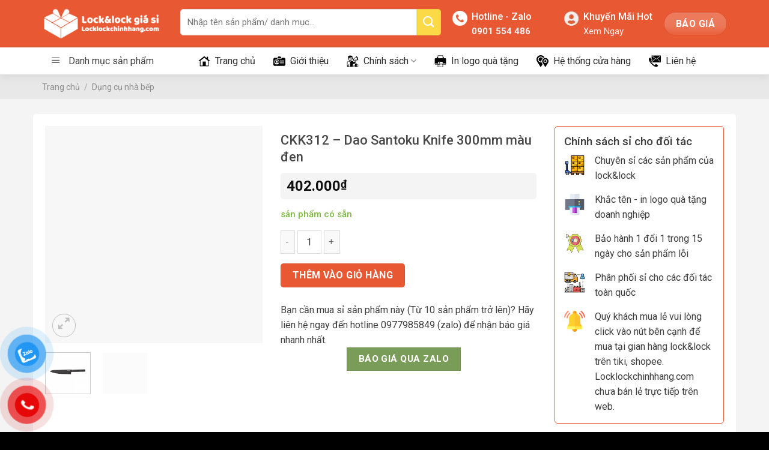

--- FILE ---
content_type: text/html; charset=UTF-8
request_url: https://locklockchinhhang.com/ckk312-dao-santoku-knife-300mm-mau-den/
body_size: 38338
content:
<!DOCTYPE html>
<!--[if IE 9 ]> <html lang="vi" prefix="og: https://ogp.me/ns#" class="ie9 loading-site no-js"> <![endif]-->
<!--[if IE 8 ]> <html lang="vi" prefix="og: https://ogp.me/ns#" class="ie8 loading-site no-js"> <![endif]-->
<!--[if (gte IE 9)|!(IE)]><!--><html lang="vi" prefix="og: https://ogp.me/ns#" class="loading-site no-js"> <!--<![endif]-->
<head>
	<meta charset="UTF-8" />
	<link rel="profile" href="http://gmpg.org/xfn/11" />
	<link rel="pingback" href="https://locklockchinhhang.com/xmlrpc.php" />

	<!-- Optimized with WP Meteor v3.4.12 - https://wordpress.org/plugins/wp-meteor/ --><script data-wpmeteor-nooptimize="true" >var _wpmeteor={"gdpr":true,"rdelay":2000,"preload":true,"elementor-animations":true,"elementor-pp":true,"v":"3.4.12","rest_url":"https:\/\/locklockchinhhang.com\/wp-json\/"};(()=>{try{new MutationObserver(function(){}),new Promise(function(){}),Object.assign({},{}),document.fonts.ready.then(function(){})}catch{s="wpmeteordisable=1",i=document.location.href,i.match(/[?&]wpmeteordisable/)||(o="",i.indexOf("?")==-1?i.indexOf("#")==-1?o=i+"?"+s:o=i.replace("#","?"+s+"#"):i.indexOf("#")==-1?o=i+"&"+s:o=i.replace("#","&"+s+"#"),document.location.href=o)}var s,i,o;})();

</script><script data-wpmeteor-nooptimize="true" >(()=>{var ze=()=>Math.round(performance.now())/1e3;var h="addEventListener",pe="removeEventListener",p="getAttribute",v="setAttribute",j="removeAttribute",G="hasAttribute",Gt="querySelector",V=Gt+"All",C="appendChild",Q="removeChild",ue="createElement",T="tagName",Ye="getOwnPropertyDescriptor",y="prototype",H="__lookupGetter__",fe="__lookupSetter__",E="DOMContentLoaded",f="load",Ee="error";var l=window,c=document,be=c.documentElement,je=()=>{},q=console.error;var Qe=!0,K=class{constructor(){this.known=[]}init(){let t,s,o=(r,a)=>{if(Qe&&r&&r.fn&&!r.__wpmeteor){let n=function(i){return c[h](E,u=>{i.call(c,r,u,"jQueryMock")}),this};this.known.push([r,r.fn.ready,r.fn.init.prototype.ready]),r.fn.ready=n,r.fn.init.prototype.ready=n,r.__wpmeteor=!0}return r};window.jQuery||window.$,Object.defineProperty(window,"jQuery",{get(){return t},set(r){t=o(r,"jQuery")}}),Object.defineProperty(window,"$",{get(){return s},set(r){s=o(r,"$")}})}unmock(){this.known.forEach(([t,s,o])=>{t.fn.ready=s,t.fn.init.prototype.ready=o}),Qe=!1}};var me="fpo:first-interaction",ge="fpo:replay-captured-events";var Ke="fpo:element-loaded",Te="fpo:images-loaded",k="fpo:the-end";var J="click",x=window,Je=x.addEventListener.bind(x),Xe=x.removeEventListener.bind(x),Ae="removeAttribute",he="getAttribute",Ct="setAttribute",Se=["touchstart","touchmove","touchend","touchcancel","keydown","wheel"],Ze=["mouseover","mouseout",J],Ut=["touchstart","touchend","touchcancel","mouseover","mouseout",J],N="data-wpmeteor-";var Ge="dispatchEvent",et=e=>{let t=new MouseEvent(J,{view:e.view,bubbles:!0,cancelable:!0});return Object.defineProperty(t,"target",{writable:!1,value:e.target}),t},Ce=class{static capture(){let t=!1,[,s,o]=`${window.Promise}`.split(/[\s[(){]+/s);if(x["__"+o+s])return;let r=[],a=n=>{if(n.target&&Ge in n.target){if(!n.isTrusted)return;if(n.cancelable&&!Se.includes(n.type))try{n.preventDefault()}catch{}n.stopImmediatePropagation(),n.type===J?r.push(et(n)):Ut.includes(n.type)&&r.push(n),n.target[Ct](N+n.type,!0),t||(t=!0,x[Ge](new CustomEvent(me)))}};x.addEventListener(ge,()=>{Ze.forEach(u=>Xe(u,a,{passive:!1,capture:!0})),Se.forEach(u=>Xe(u,a,{passive:!0,capture:!0}));let n;for(;n=r.shift();){var i=n.target;i[he](N+"touchstart")&&i[he](N+"touchend")&&!i[he](N+J)?(i[he](N+"touchmove")||r.push(et(n)),i[Ae](N+"touchstart"),i[Ae](N+"touchend")):i[Ae](N+n.type),i[Ge](n)}}),Ze.forEach(n=>Je(n,a,{passive:!1,capture:!0})),Se.forEach(n=>Je(n,a,{passive:!0,capture:!0}))}};var tt=Ce;var X=class{constructor(){this.l=[]}emit(t,s=null){this.l[t]&&this.l[t].forEach(o=>o(s))}on(t,s){this.l[t]||=[],this.l[t].push(s)}off(t,s){this.l[t]=(this.l[t]||[]).filter(o=>o!==s)}};var _=new X;var ve=c[ue]("span");ve[v]("id","elementor-device-mode");ve[v]("class","elementor-screen-only");var Bt=!1,rt=()=>(Bt||c.body[C](ve),getComputedStyle(ve,":after").content.replace(/"/g,""));var nt=e=>e[p]("class")||"",st=(e,t)=>e[v]("class",t),ot=()=>{l[h](f,function(){let e=rt(),t=Math.max(be.clientWidth||0,l.innerWidth||0),s=Math.max(be.clientHeight||0,l.innerHeight||0),o=["_animation_"+e,"animation_"+e,"_animation","_animation","animation"];Array.from(c[V](".elementor-invisible")).forEach(r=>{let a=r.getBoundingClientRect();if(a.top+l.scrollY<=s&&a.left+l.scrollX<t)try{let i=JSON.parse(r[p]("data-settings"));if(i.trigger_source)return;let u=i._animation_delay||i.animation_delay||0,d,D;for(var n=0;n<o.length;n++)if(i[o[n]]){D=o[n],d=i[D];break}if(d){let z=nt(r),Y=d==="none"?z:z+" animated "+d,At=setTimeout(()=>{st(r,Y.replace(/\belementor-invisible\b/,"")),o.forEach(St=>delete i[St]),r[v]("data-settings",JSON.stringify(i))},u);_.on("fi",()=>{clearTimeout(At),st(r,nt(r).replace(new RegExp("\b"+d+"\b"),""))})}}catch(i){console.error(i)}})})};var it="data-in-mega_smartmenus",ct=()=>{let e=c[ue]("div");e.innerHTML='<span class="sub-arrow --wp-meteor"><i class="fa" aria-hidden="true"></i></span>';let t=e.firstChild,s=o=>{let r=[];for(;o=o.previousElementSibling;)r.push(o);return r};c[h](E,function(){Array.from(c[V](".pp-advanced-menu ul")).forEach(o=>{if(o[p](it))return;(o[p]("class")||"").match(/\bmega-menu\b/)&&o[V]("ul").forEach(n=>{n[v](it,!0)});let r=s(o),a=r.filter(n=>n).filter(n=>n[T]==="A").pop();if(a||(a=r.map(n=>Array.from(n[V]("a"))).filter(n=>n).flat().pop()),a){let n=t.cloneNode(!0);a[C](n),new MutationObserver(u=>{u.forEach(({addedNodes:d})=>{d.forEach(D=>{if(D.nodeType===1&&D[T]==="SPAN")try{a[Q](n)}catch{}})})}).observe(a,{childList:!0})}})})};var w="readystatechange",S="message";var $="SCRIPT",m="data-wpmeteor-",b=Object.defineProperty,Pe=Object.defineProperties,O="javascript/blocked",Oe=/^\s*(application|text)\/javascript|module\s*$/i,gt="requestAnimationFrame",ht="requestIdleCallback",ce="setTimeout",Me="__dynamic",P=l.constructor.name+"::",ae=c.constructor.name+"::",vt=function(e,t){t=t||l;for(var s=0;s<this.length;s++)e.call(t,this[s],s,this)};"NodeList"in l&&!NodeList[y].forEach&&(NodeList[y].forEach=vt);"HTMLCollection"in l&&!HTMLCollection[y].forEach&&(HTMLCollection[y].forEach=vt);_wpmeteor["elementor-animations"]&&ot(),_wpmeteor["elementor-pp"]&&ct();var Z=[],ye=[],ee=[],se=!1,I=[],g={},Ie=!1,Nt=0,M=c.visibilityState==="visible"?l[gt]:l[ce],yt=l[ht]||M;c[h]("visibilitychange",()=>{M=c.visibilityState==="visible"?l[gt]:l[ce],yt=l[ht]||M});var U=l[ce],De,F=["src","type"],W=Object,te="definePropert";W[te+"y"]=(e,t,s)=>e===l&&["jQuery","onload"].indexOf(t)>=0||(e===c||e===c.body)&&["readyState","write","writeln","on"+w].indexOf(t)>=0?(["on"+w,"on"+f].indexOf(t)&&s.set&&(g["on"+w]=g["on"+w]||[],g["on"+w].push(s.set)),e):e instanceof HTMLScriptElement&&F.indexOf(t)>=0?(e[t+"Getters"]||(e[t+"Getters"]=[],e[t+"Setters"]=[],b(e,t,{set(o){e[t+"Setters"].forEach(r=>r.call(e,o))},get(){return e[t+"Getters"].slice(-1)[0]()}})),s.get&&e[t+"Getters"].push(s.get),s.set&&e[t+"Setters"].push(s.set),e):b(e,t,s);W[te+"ies"]=(e,t)=>{for(let s in t)W[te+"y"](e,s,t[s]);for(let s of Object.getOwnPropertySymbols(t))W[te+"y"](e,s,t[s]);return e};var Ve=EventTarget[y][h],Lt=EventTarget[y][pe],le=Ve.bind(c),Ot=Lt.bind(c),B=Ve.bind(l),Dt=Lt.bind(l),_t=Document[y].createElement,de=_t.bind(c),we=c.__proto__[H]("readyState").bind(c),at="loading";b(c,"readyState",{get(){return at},set(e){return at=e}});var lt=e=>I.filter(([t,,s],o)=>{if(!(e.indexOf(t.type)<0)){s||(s=t.target);try{let r=s.constructor.name+"::"+t.type;for(let a=0;a<g[r].length;a++)if(g[r][a]){let n=r+"::"+o+"::"+a;if(!Re[n])return!0}}catch{}}}).length,oe,Re={},ie=e=>{I.forEach(([t,s,o],r)=>{if(!(e.indexOf(t.type)<0)){o||(o=t.target);try{let a=o.constructor.name+"::"+t.type;if((g[a]||[]).length)for(let n=0;n<g[a].length;n++){let i=g[a][n];if(i){let u=a+"::"+r+"::"+n;if(!Re[u]){Re[u]=!0,c.readyState=s,oe=a;try{Nt++,!i[y]||i[y].constructor===i?i.bind(o)(t):i(t)}catch(d){q(d,i)}oe=null}}}}catch(a){q(a)}}})};le(E,e=>{I.push([new e.constructor(E,e),we(),c])});le(w,e=>{I.push([new e.constructor(w,e),we(),c])});B(E,e=>{I.push([new e.constructor(E,e),we(),l])});B(f,e=>{Ie=!0,I.push([new e.constructor(f,e),we(),l]),R||ie([E,w,S,f])});var wt=e=>{I.push([e,c.readyState,l])},Rt=l[H]("onmessage"),kt=l[fe]("onmessage"),xt=()=>{Dt(S,wt),(g[P+"message"]||[]).forEach(e=>{B(S,e)}),b(l,"onmessage",{get:Rt,set:kt})};B(S,wt);var bt=new K;bt.init();var He=()=>{!R&&!se&&(R=!0,c.readyState="loading",M(Fe),M(A)),Ie||B(f,()=>{He()})};B(me,()=>{He()});_.on(Te,()=>{He()});_wpmeteor.rdelay>=0&&tt.capture();var re=[-1],Ue=e=>{re=re.filter(t=>t!==e.target),re.length||U(_.emit.bind(_,k))};var R=!1,A=()=>{let e=Z.shift();if(e)e[p](m+"src")?e[G]("async")||e[Me]?(e.isConnected&&(re.push(e),setTimeout(Ue,1e3,{target:e})),Be(e,Ue),U(A)):Be(e,U.bind(null,A)):(e.origtype==O&&Be(e),U(A));else if(ye.length)Z.push(...ye),ye.length=0,U(A);else if(lt([E,w,S]))ie([E,w,S]),U(A);else if(Ie)if(lt([f,S]))ie([f,S]),U(A);else if(re.length>1)yt(A);else if(ee.length)Z.push(...ee),ee.length=0,U(A);else{if(l.RocketLazyLoadScripts)try{RocketLazyLoadScripts.run()}catch(t){q(t)}c.readyState="complete",xt(),bt.unmock(),R=!1,se=!0,l[ce](()=>Ue({target:-1}))}else R=!1},Pt=e=>{let t=de($),s=e.attributes;for(var o=s.length-1;o>=0;o--)s[o].name.startsWith(m)||t[v](s[o].name,s[o].value);let r=e[p](m+"type");r?t.type=r:t.type="text/javascript",(e.textContent||"").match(/^\s*class RocketLazyLoadScripts/)?t.textContent=e.textContent.replace(/^\s*class\s*RocketLazyLoadScripts/,"window.RocketLazyLoadScripts=class").replace("RocketLazyLoadScripts.run();",""):t.textContent=e.textContent;for(let a of["onload","onerror","onreadystatechange"])e[a]&&(t[a]=e[a]);return t},Be=(e,t)=>{let s=e[p](m+"src");if(s){let o=Ve.bind(e);e.isConnected&&t&&(o(f,t),o(Ee,t)),e.origtype=e[p](m+"type")||"text/javascript",e.origsrc=s,(!e.isConnected||e[G]("nomodule")||e.type&&!Oe.test(e.type))&&t&&t(new Event(f,{target:e}))}else e.origtype===O?(e.origtype=e[p](m+"type")||"text/javascript",e[j]("integrity"),e.textContent=e.textContent+`
`):t&&t(new Event(f,{target:e}))},qe=(e,t)=>{let s=(g[e]||[]).indexOf(t);if(s>=0)return g[e][s]=void 0,!0},dt=(e,t,...s)=>{if("HTMLDocument::"+E==oe&&e===E&&!t.toString().match(/jQueryMock/)){_.on(k,c[h].bind(c,e,t,...s));return}if(t&&(e===E||e===w)){let o=ae+e;g[o]=g[o]||[],g[o].push(t),se&&ie([e]);return}return le(e,t,...s)},pt=(e,t,...s)=>{if(e===E){let o=ae+e;qe(o,t)}return Ot(e,t,...s)};Pe(c,{[h]:{get(){return dt},set(){return dt}},[pe]:{get(){return pt},set(){return pt}}});var ne=c.createDocumentFragment(),Fe=()=>{ne.hasChildNodes()&&(c.head[C](ne),ne=c.createDocumentFragment())},ut={},Le=e=>{if(e)try{let t=new URL(e,c.location.href),s=t.origin;if(s&&!ut[s]&&c.location.host!==t.host){let o=de("link");o.rel="preconnect",o.href=s,ne[C](o),ut[s]=!0,R&&M(Fe)}}catch{}},_e={},Mt=(e,t,s,o)=>{let r=de("link");r.rel=t?"modulepre"+f:"pre"+f,r.as="script",s&&r[v]("crossorigin",s),o&&r[v]("integrity",o);try{e=new URL(e,c.location.href).href}catch{}r.href=e,ne[C](r),_e[e]=!0,R&&M(Fe)},ke=function(...e){let t=de(...e);if(!e||e[0].toUpperCase()!==$||!R)return t;let s=t[v].bind(t),o=t[p].bind(t),r=t[G].bind(t),a=t[H]("attributes").bind(t);return F.forEach(n=>{let i=t[H](n).bind(t),u=t[fe](n).bind(t);W[te+"y"](t,n,{set(d){return n==="type"&&d&&!Oe.test(d)?t[v](n,d):((n==="src"&&d||n==="type"&&d&&t.origsrc)&&s("type",O),d?t[v](m+n,d):t[j](m+n))},get(){let d=t[p](m+n);if(n==="src")try{return new URL(d,c.location.href).href}catch{}return d}}),b(t,"orig"+n,{set(d){return u(d)},get(){return i()}})}),t[v]=function(n,i){if(F.includes(n))return n==="type"&&i&&!Oe.test(i)?s(n,i):((n==="src"&&i||n==="type"&&i&&t.origsrc)&&s("type",O),i?s(m+n,i):t[j](m+n));s(n,i)},t[p]=function(n){let i=F.indexOf(n)>=0?o(m+n):o(n);if(n==="src")try{return new URL(i,c.location.href).href}catch{}return i},t[G]=function(n){return F.indexOf(n)>=0?r(m+n):r(n)},b(t,"attributes",{get(){return[...a()].filter(i=>i.name!=="type").map(i=>({name:i.name.match(new RegExp(m))?i.name.replace(m,""):i.name,value:i.value}))}}),t[Me]=!0,t};Object.defineProperty(Document[y],"createElement",{set(e){e!==ke&&(De=e)},get(){return De||ke}});var Ne=new Set,We=new MutationObserver(e=>{e.forEach(({removedNodes:t,addedNodes:s,target:o})=>{t.forEach(r=>{r.nodeType===1&&$===r[T]&&"origtype"in r&&Ne.delete(r)}),s.forEach(r=>{if(r.nodeType===1)if($===r[T]){if("origtype"in r){if(r.origtype!==O)return}else if(r[p]("type")!==O)return;"origtype"in r||F.forEach(n=>{let i=r[H](n).bind(r),u=r[fe](n).bind(r);b(r,"orig"+n,{set(d){return u(d)},get(){return i()}})});let a=r[p](m+"src");Ne.has(r)&&q("Inserted twice",r),r.parentNode?(Ne.add(r),(a||"").match(/\/gtm.js\?/)||r[G]("async")||r[Me]?(ee.push(r),Le(a)):r[G]("defer")?(ye.push(r),Le(a)):(a&&!r[G]("nomodule")&&!_e[a]&&(je(ze(),"pre preload",Z.length),Mt(a,r[p](m+"type")=="module",r[G]("crossorigin")&&r[p]("crossorigin"),r[p]("integrity"))),Z.push(r))):(r[h](f,n=>n.target.parentNode[Q](n.target)),r[h](Ee,n=>n.target.parentNode[Q](n.target)),o[C](r))}else r[T]==="LINK"&&r[p]("as")==="script"&&(_e[r[p]("href")]=!0)})})}),Tt={childList:!0,subtree:!0};We.observe(c.documentElement,Tt);var It=HTMLElement[y].attachShadow;HTMLElement[y].attachShadow=function(e){let t=It.call(this,e);return e.mode==="open"&&We.observe(t,Tt),t};(()=>{let e=W[Ye](HTMLIFrameElement[y],"src");b(HTMLIFrameElement[y],"src",{get(){return this.dataset.fpoSrc?this.dataset.fpoSrc:e.get.call(this)},set(t){delete this.dataset.fpoSrc,e.set.call(this,t)}})})();_.on(k,()=>{(!De||De===ke)&&(Document[y].createElement=_t,We.disconnect()),dispatchEvent(new CustomEvent(ge)),dispatchEvent(new CustomEvent(k))});var xe=e=>{let t,s;!c.currentScript||!c.currentScript.parentNode?(t=c.body,s=t.lastChild):(s=c.currentScript,t=s.parentNode);try{let o=de("div");o.innerHTML=e,Array.from(o.childNodes).forEach(r=>{r.nodeName===$?t.insertBefore(Pt(r),s):t.insertBefore(r,s)})}catch(o){q(o)}},ft=e=>xe(e+`
`);Pe(c,{write:{get(){return xe},set(e){return xe=e}},writeln:{get(){return ft},set(e){return ft=e}}});var Et=(e,t,...s)=>{if(P+E==oe&&e===E&&!t.toString().match(/jQueryMock/)){_.on(k,l[h].bind(l,e,t,...s));return}if(P+f==oe&&e===f){_.on(k,l[h].bind(l,e,t,...s));return}if(t&&(e===f||e===E||e===S&&!se)){let o=e===E?ae+e:P+e;g[o]=g[o]||[],g[o].push(t),se&&ie([e]);return}return B(e,t,...s)},mt=(e,t,...s)=>{if(e===f){let o=e===E?ae+e:P+e;qe(o,t)}return Dt(e,t,...s)};Pe(l,{[h]:{get(){return Et},set(){return Et}},[pe]:{get(){return mt},set(){return mt}}});var $e=e=>{let t;return{get(){return t},set(s){return t&&qe(e,s),g[e]=g[e]||[],g[e].push(s),t=s}}};B(Ke,e=>{let{target:t,event:s}=e.detail,o=t===l?c.body:t,r=o[p](m+"on"+s.type);o[j](m+"on"+s.type);try{let a=new Function("event",r);t===l?l[h](f,a.bind(t,s)):a.call(t,s)}catch(a){console.err(a)}});{let e=$e(P+f);b(l,"onload",e),le(E,()=>{b(c.body,"onload",e)})}b(c,"onreadystatechange",$e(ae+w));b(l,"onmessage",$e(P+S));(()=>{let e=l.innerHeight,t=l.innerWidth,s=r=>{let n={"4g":1250,"3g":2500,"2g":2500}[(navigator.connection||{}).effectiveType]||0,i=r.getBoundingClientRect(),u={top:-1*e-n,left:-1*t-n,bottom:e+n,right:t+n};return!(i.left>=u.right||i.right<=u.left||i.top>=u.bottom||i.bottom<=u.top)},o=(r=!0)=>{let a=1,n=-1,i={},u=()=>{n++,--a||l[ce](_.emit.bind(_,Te),_wpmeteor.rdelay)};Array.from(c.getElementsByTagName("*")).forEach(d=>{let D,z,Y;if(d[T]==="IMG"){let L=d.currentSrc||d.src;L&&!i[L]&&!L.match(/^data:/i)&&((d.loading||"").toLowerCase()!=="lazy"||s(d))&&(D=L)}else if(d[T]===$)Le(d[p](m+"src"));else if(d[T]==="LINK"&&d[p]("as")==="script"&&["pre"+f,"modulepre"+f].indexOf(d[p]("rel"))>=0)_e[d[p]("href")]=!0;else if((z=l.getComputedStyle(d))&&(Y=(z.backgroundImage||"").match(/^url\s*\((.*?)\)/i))&&(Y||[]).length){let L=Y[0].slice(4,-1).replace(/"/g,"");!i[L]&&!L.match(/^data:/i)&&(D=L)}if(D){i[D]=!0;let L=new Image;r&&(a++,L[h](f,u),L[h](Ee,u)),L.src=D}}),c.fonts.ready.then(()=>{u()})};_wpmeteor.rdelay===0?le(E,o):B(f,o)})();})();
//1.0.40

</script><script  type="javascript/blocked" data-wpmeteor-type="text/javascript" >(function(html){html.className = html.className.replace(/\bno-js\b/,'js')})(document.documentElement);</script>
<meta name="viewport" content="width=device-width, initial-scale=1, maximum-scale=1" />
<!-- Tối ưu hóa công cụ tìm kiếm bởi Rank Math - https://rankmath.com/ -->
<title>CKK312 &#8211; Dao Santoku Knife 300mm Màu đen - Chuyên Sỉ Hàng Lock&amp;Lock Chính Hãng</title>
<meta name="description" content="Locklockchinhhang.com là trang web chuyên sỉ Dụng cụ nhà bếp lock&amp;lock. Nhận in logo lên Dụng cụ nhà bếp lock&amp;lock làm quà tặng doanh nghiệp."/>
<meta name="robots" content="follow, index, max-snippet:-1, max-video-preview:-1, max-image-preview:large"/>
<link rel="canonical" href="https://locklockchinhhang.com/ckk312-dao-santoku-knife-300mm-mau-den/" />
<meta property="og:locale" content="vi_VN" />
<meta property="og:type" content="product" />
<meta property="og:title" content="CKK312 &#8211; Dao Santoku Knife 300mm Màu đen - Chuyên Sỉ Hàng Lock&amp;Lock Chính Hãng" />
<meta property="og:description" content="Locklockchinhhang.com là trang web chuyên sỉ Dụng cụ nhà bếp lock&amp;lock. Nhận in logo lên Dụng cụ nhà bếp lock&amp;lock làm quà tặng doanh nghiệp." />
<meta property="og:url" content="https://locklockchinhhang.com/ckk312-dao-santoku-knife-300mm-mau-den/" />
<meta property="og:site_name" content="Chuyên Sỉ Hàng Lock&amp;Lock Chính Hãng" />
<meta property="og:updated_time" content="2022-07-24T23:15:37+07:00" />
<meta property="og:image" content="https://locklockchinhhang.com/wp-content/uploads/2022/07/CKK312-Dao-Santoku-Knife-300mm-mau-den-1.png" />
<meta property="og:image:secure_url" content="https://locklockchinhhang.com/wp-content/uploads/2022/07/CKK312-Dao-Santoku-Knife-300mm-mau-den-1.png" />
<meta property="og:image:width" content="800" />
<meta property="og:image:height" content="800" />
<meta property="og:image:alt" content="CKK312 &#8211; Dao Santoku Knife 300mm màu đen" />
<meta property="og:image:type" content="image/png" />
<meta property="product:price:amount" content="402000" />
<meta property="product:price:currency" content="VND" />
<meta property="product:availability" content="instock" />
<meta name="twitter:card" content="summary_large_image" />
<meta name="twitter:title" content="CKK312 &#8211; Dao Santoku Knife 300mm Màu đen - Chuyên Sỉ Hàng Lock&amp;Lock Chính Hãng" />
<meta name="twitter:description" content="Locklockchinhhang.com là trang web chuyên sỉ Dụng cụ nhà bếp lock&amp;lock. Nhận in logo lên Dụng cụ nhà bếp lock&amp;lock làm quà tặng doanh nghiệp." />
<meta name="twitter:image" content="https://locklockchinhhang.com/wp-content/uploads/2022/07/CKK312-Dao-Santoku-Knife-300mm-mau-den-1.png" />
<meta name="twitter:label1" content="Giá" />
<meta name="twitter:data1" content="402.000&#8363;" />
<meta name="twitter:label2" content="Tình trạng sẵn có" />
<meta name="twitter:data2" content=" sản phẩm có sẵn" />
<script type="application/ld+json" class="rank-math-schema">{"@context":"https://schema.org","@graph":[{"@type":["LocalBusiness","Organization"],"@id":"https://locklockchinhhang.com/#organization","name":"C\u1eeda H\u00e0ng Lock&amp;Lock Ch\u00ednh H\u00e3ng","url":"https://locklockchinhhang.com","logo":{"@type":"ImageObject","@id":"https://locklockchinhhang.com/#logo","url":"https://locklockchinhhang.com/wp-content/uploads/2021/10/locklockchinhang-logo-full.png","contentUrl":"https://locklockchinhhang.com/wp-content/uploads/2021/10/locklockchinhang-logo-full.png","caption":"C\u1eeda H\u00e0ng Lock&amp;Lock Ch\u00ednh H\u00e3ng","inLanguage":"vi","width":"843","height":"296"},"openingHours":["Monday,Tuesday,Wednesday,Thursday,Friday,Saturday,Sunday 09:00-17:00"],"image":{"@id":"https://locklockchinhhang.com/#logo"}},{"@type":"WebSite","@id":"https://locklockchinhhang.com/#website","url":"https://locklockchinhhang.com","name":"C\u1eeda H\u00e0ng Lock&amp;Lock Ch\u00ednh H\u00e3ng","publisher":{"@id":"https://locklockchinhhang.com/#organization"},"inLanguage":"vi"},{"@type":"ImageObject","@id":"https://locklockchinhhang.com/wp-content/uploads/2022/07/CKK312-Dao-Santoku-Knife-300mm-mau-den-1.png","url":"https://locklockchinhhang.com/wp-content/uploads/2022/07/CKK312-Dao-Santoku-Knife-300mm-mau-den-1.png","width":"800","height":"800","inLanguage":"vi"},{"@type":"ItemPage","@id":"https://locklockchinhhang.com/ckk312-dao-santoku-knife-300mm-mau-den/#webpage","url":"https://locklockchinhhang.com/ckk312-dao-santoku-knife-300mm-mau-den/","name":"CKK312 &#8211; Dao Santoku Knife 300mm M\u00e0u \u0111en - Chuy\u00ean S\u1ec9 H\u00e0ng Lock&amp;Lock Ch\u00ednh H\u00e3ng","datePublished":"2022-07-24T23:15:30+07:00","dateModified":"2022-07-24T23:15:37+07:00","isPartOf":{"@id":"https://locklockchinhhang.com/#website"},"primaryImageOfPage":{"@id":"https://locklockchinhhang.com/wp-content/uploads/2022/07/CKK312-Dao-Santoku-Knife-300mm-mau-den-1.png"},"inLanguage":"vi"},{"@type":"Product","name":"CKK312 &#8211; Dao Santoku Knife 300mm m\u00e0u \u0111en - Chuy\u00ean S\u1ec9 H\u00e0ng Lock&amp;Lock Ch\u00ednh H\u00e3ng","description":"Locklockchinhhang.com l\u00e0 trang web chuy\u00ean s\u1ec9 D\u1ee5ng c\u1ee5 nh\u00e0 b\u1ebfp lock&amp;lock. Nh\u1eadn in logo l\u00ean D\u1ee5ng c\u1ee5 nh\u00e0 b\u1ebfp lock&amp;lock l\u00e0m qu\u00e0 t\u1eb7ng doanh nghi\u1ec7p.","category":"D\u1ee5ng c\u1ee5 nh\u00e0 b\u1ebfp","mainEntityOfPage":{"@id":"https://locklockchinhhang.com/ckk312-dao-santoku-knife-300mm-mau-den/#webpage"},"image":[{"@type":"ImageObject","url":"https://locklockchinhhang.com/wp-content/uploads/2022/07/CKK312-Dao-Santoku-Knife-300mm-mau-den-1.png","height":"800","width":"800"},{"@type":"ImageObject","url":"https://locklockchinhhang.com/wp-content/uploads/2022/07/CKK312-Dao-Santoku-Knife-300mm-mau-den-2.png","height":"800","width":"800"}],"offers":{"@type":"Offer","price":"402000","priceCurrency":"VND","priceValidUntil":"2027-12-31","availability":"https://schema.org/InStock","itemCondition":"NewCondition","url":"https://locklockchinhhang.com/ckk312-dao-santoku-knife-300mm-mau-den/","seller":{"@type":"Organization","@id":"https://locklockchinhhang.com/","name":"C\u1eeda H\u00e0ng Lock&amp;Lock Ch\u00ednh H\u00e3ng","url":"https://locklockchinhhang.com","logo":"https://locklockchinhhang.com/wp-content/uploads/2021/10/locklockchinhang-logo-full.png"}},"@id":"https://locklockchinhhang.com/ckk312-dao-santoku-knife-300mm-mau-den/#richSnippet"}]}</script>
<!-- /Plugin SEO WordPress Rank Math -->

<link rel='dns-prefetch' href='//cdn.jsdelivr.net' />
<link rel='dns-prefetch' href='//fonts.googleapis.com' />
<link rel="alternate" type="application/rss+xml" title="Dòng thông tin Chuyên Sỉ Hàng Lock&amp;Lock Chính Hãng &raquo;" href="https://locklockchinhhang.com/feed/" />
<link rel="alternate" type="application/rss+xml" title="Chuyên Sỉ Hàng Lock&amp;Lock Chính Hãng &raquo; Dòng bình luận" href="https://locklockchinhhang.com/comments/feed/" />
<link rel="alternate" title="oNhúng (JSON)" type="application/json+oembed" href="https://locklockchinhhang.com/wp-json/oembed/1.0/embed?url=https%3A%2F%2Flocklockchinhhang.com%2Fckk312-dao-santoku-knife-300mm-mau-den%2F" />
<link rel="alternate" title="oNhúng (XML)" type="text/xml+oembed" href="https://locklockchinhhang.com/wp-json/oembed/1.0/embed?url=https%3A%2F%2Flocklockchinhhang.com%2Fckk312-dao-santoku-knife-300mm-mau-den%2F&#038;format=xml" />
<link rel="prefetch" href="https://locklockchinhhang.com/wp-content/themes/flatsome/assets/js/chunk.countup.fe2c1016.js" />
<link rel="prefetch" href="https://locklockchinhhang.com/wp-content/themes/flatsome/assets/js/chunk.sticky-sidebar.a58a6557.js" />
<link rel="prefetch" href="https://locklockchinhhang.com/wp-content/themes/flatsome/assets/js/chunk.tooltips.29144c1c.js" />
<link rel="prefetch" href="https://locklockchinhhang.com/wp-content/themes/flatsome/assets/js/chunk.vendors-popups.947eca5c.js" />
<link rel="prefetch" href="https://locklockchinhhang.com/wp-content/themes/flatsome/assets/js/chunk.vendors-slider.f0d2cbc9.js" />
<style id='wp-img-auto-sizes-contain-inline-css' type='text/css'>
img:is([sizes=auto i],[sizes^="auto," i]){contain-intrinsic-size:3000px 1500px}
/*# sourceURL=wp-img-auto-sizes-contain-inline-css */
</style>
<link rel='stylesheet' id='menu-icons-extra-css' href='https://locklockchinhhang.com/wp-content/plugins/ot-flatsome-vertical-menu/libs/menu-icons/css/extra.min.css?ver=0.12.2' type='text/css' media='all' />
<style id='wp-emoji-styles-inline-css' type='text/css'>

	img.wp-smiley, img.emoji {
		display: inline !important;
		border: none !important;
		box-shadow: none !important;
		height: 1em !important;
		width: 1em !important;
		margin: 0 0.07em !important;
		vertical-align: -0.1em !important;
		background: none !important;
		padding: 0 !important;
	}
/*# sourceURL=wp-emoji-styles-inline-css */
</style>
<style id='classic-theme-styles-inline-css' type='text/css'>
/*! This file is auto-generated */
.wp-block-button__link{color:#fff;background-color:#32373c;border-radius:9999px;box-shadow:none;text-decoration:none;padding:calc(.667em + 2px) calc(1.333em + 2px);font-size:1.125em}.wp-block-file__button{background:#32373c;color:#fff;text-decoration:none}
/*# sourceURL=/wp-includes/css/classic-themes.min.css */
</style>
<link rel='stylesheet' id='ot-vertical-menu-css-css' href='https://locklockchinhhang.com/wp-content/plugins/ot-flatsome-vertical-menu/assets/css/style.css?ver=1.2.3' type='text/css' media='all' />
<link rel='stylesheet' id='toc-screen-css' href='https://locklockchinhhang.com/wp-content/plugins/table-of-contents-plus/screen.min.css?ver=2411.1' type='text/css' media='all' />
<link rel='stylesheet' id='photoswipe-css' href='https://locklockchinhhang.com/wp-content/plugins/woocommerce/assets/css/photoswipe/photoswipe.min.css?ver=9.4.4' type='text/css' media='all' />
<link rel='stylesheet' id='photoswipe-default-skin-css' href='https://locklockchinhhang.com/wp-content/plugins/woocommerce/assets/css/photoswipe/default-skin/default-skin.min.css?ver=9.4.4' type='text/css' media='all' />
<style id='woocommerce-inline-inline-css' type='text/css'>
.woocommerce form .form-row .required { visibility: visible; }
/*# sourceURL=woocommerce-inline-inline-css */
</style>
<link rel='stylesheet' id='pzf-style-css' href='https://locklockchinhhang.com/wp-content/plugins/button-contact-vr/legacy/css/style.css?ver=1' type='text/css' media='all' />
<link rel='stylesheet' id='woo-variation-swatches-css' href='https://locklockchinhhang.com/wp-content/plugins/woo-variation-swatches/assets/css/frontend.min.css?ver=1732332785' type='text/css' media='all' />
<style id='woo-variation-swatches-inline-css' type='text/css'>
:root {
--wvs-tick:url("data:image/svg+xml;utf8,%3Csvg filter='drop-shadow(0px 0px 2px rgb(0 0 0 / .8))' xmlns='http://www.w3.org/2000/svg'  viewBox='0 0 30 30'%3E%3Cpath fill='none' stroke='%23ffffff' stroke-linecap='round' stroke-linejoin='round' stroke-width='4' d='M4 16L11 23 27 7'/%3E%3C/svg%3E");

--wvs-cross:url("data:image/svg+xml;utf8,%3Csvg filter='drop-shadow(0px 0px 5px rgb(255 255 255 / .6))' xmlns='http://www.w3.org/2000/svg' width='72px' height='72px' viewBox='0 0 24 24'%3E%3Cpath fill='none' stroke='%23ff0000' stroke-linecap='round' stroke-width='0.6' d='M5 5L19 19M19 5L5 19'/%3E%3C/svg%3E");
--wvs-single-product-item-width:30px;
--wvs-single-product-item-height:30px;
--wvs-single-product-item-font-size:16px}
/*# sourceURL=woo-variation-swatches-inline-css */
</style>
<link rel='stylesheet' id='flatsome-main-css' href='https://locklockchinhhang.com/wp-content/themes/flatsome/assets/css/flatsome.css?ver=3.15.2' type='text/css' media='all' />
<style id='flatsome-main-inline-css' type='text/css'>
@font-face {
				font-family: "fl-icons";
				font-display: block;
				src: url(https://locklockchinhhang.com/wp-content/themes/flatsome/assets/css/icons/fl-icons.eot?v=3.15.2);
				src:
					url(https://locklockchinhhang.com/wp-content/themes/flatsome/assets/css/icons/fl-icons.eot#iefix?v=3.15.2) format("embedded-opentype"),
					url(https://locklockchinhhang.com/wp-content/themes/flatsome/assets/css/icons/fl-icons.woff2?v=3.15.2) format("woff2"),
					url(https://locklockchinhhang.com/wp-content/themes/flatsome/assets/css/icons/fl-icons.ttf?v=3.15.2) format("truetype"),
					url(https://locklockchinhhang.com/wp-content/themes/flatsome/assets/css/icons/fl-icons.woff?v=3.15.2) format("woff"),
					url(https://locklockchinhhang.com/wp-content/themes/flatsome/assets/css/icons/fl-icons.svg?v=3.15.2#fl-icons) format("svg");
			}
/*# sourceURL=flatsome-main-inline-css */
</style>
<link rel='stylesheet' id='flatsome-shop-css' href='https://locklockchinhhang.com/wp-content/themes/flatsome/assets/css/flatsome-shop.css?ver=3.15.2' type='text/css' media='all' />
<link rel='stylesheet' id='flatsome-style-css' href='https://locklockchinhhang.com/wp-content/themes/shop/style.css?ver=3.0' type='text/css' media='all' />
<link rel='stylesheet' id='flatsome-googlefonts-css' href='//fonts.googleapis.com/css?family=Roboto%3Aregular%2C700%2Cregular%2C500%7CDancing+Script%3Aregular%2C400&#038;display=swap&#038;ver=3.9' type='text/css' media='all' />
<script  type="javascript/blocked" data-wpmeteor-type="text/javascript"  data-wpmeteor-src="https://locklockchinhhang.com/wp-includes/js/jquery/jquery.min.js?ver=3.7.1" id="jquery-core-js"></script>
<script  type="javascript/blocked" data-wpmeteor-type="text/javascript"  data-wpmeteor-src="https://locklockchinhhang.com/wp-content/plugins/woocommerce/assets/js/jquery-blockui/jquery.blockUI.min.js?ver=2.7.0-wc.9.4.4" id="jquery-blockui-js" data-wp-strategy="defer"></script>
<script  type="javascript/blocked" data-wpmeteor-type="text/javascript"  id="wc-add-to-cart-js-extra">
/* <![CDATA[ */
var wc_add_to_cart_params = {"ajax_url":"/wp-admin/admin-ajax.php","wc_ajax_url":"/?wc-ajax=%%endpoint%%","i18n_view_cart":"Xem gi\u1ecf h\u00e0ng","cart_url":"https://locklockchinhhang.com/gio-hang/","is_cart":"","cart_redirect_after_add":"yes"};
//# sourceURL=wc-add-to-cart-js-extra
/* ]]> */
</script>
<script  type="javascript/blocked" data-wpmeteor-type="text/javascript"  data-wpmeteor-src="https://locklockchinhhang.com/wp-content/plugins/woocommerce/assets/js/frontend/add-to-cart.min.js?ver=9.4.4" id="wc-add-to-cart-js" defer="defer" data-wp-strategy="defer"></script>
<script  type="javascript/blocked" data-wpmeteor-type="text/javascript"  data-wpmeteor-src="https://locklockchinhhang.com/wp-content/plugins/woocommerce/assets/js/photoswipe/photoswipe.min.js?ver=4.1.1-wc.9.4.4" id="photoswipe-js" defer="defer" data-wp-strategy="defer"></script>
<script  type="javascript/blocked" data-wpmeteor-type="text/javascript"  data-wpmeteor-src="https://locklockchinhhang.com/wp-content/plugins/woocommerce/assets/js/photoswipe/photoswipe-ui-default.min.js?ver=4.1.1-wc.9.4.4" id="photoswipe-ui-default-js" defer="defer" data-wp-strategy="defer"></script>
<script  type="javascript/blocked" data-wpmeteor-type="text/javascript"  id="wc-single-product-js-extra">
/* <![CDATA[ */
var wc_single_product_params = {"i18n_required_rating_text":"Vui l\u00f2ng ch\u1ecdn m\u1ed9t m\u1ee9c \u0111\u00e1nh gi\u00e1","review_rating_required":"yes","flexslider":{"rtl":false,"animation":"slide","smoothHeight":true,"directionNav":false,"controlNav":"thumbnails","slideshow":false,"animationSpeed":500,"animationLoop":false,"allowOneSlide":false},"zoom_enabled":"","zoom_options":[],"photoswipe_enabled":"1","photoswipe_options":{"shareEl":false,"closeOnScroll":false,"history":false,"hideAnimationDuration":0,"showAnimationDuration":0},"flexslider_enabled":""};
//# sourceURL=wc-single-product-js-extra
/* ]]> */
</script>
<script  type="javascript/blocked" data-wpmeteor-type="text/javascript"  data-wpmeteor-src="https://locklockchinhhang.com/wp-content/plugins/woocommerce/assets/js/frontend/single-product.min.js?ver=9.4.4" id="wc-single-product-js" defer="defer" data-wp-strategy="defer"></script>
<script  type="javascript/blocked" data-wpmeteor-type="text/javascript"  data-wpmeteor-src="https://locklockchinhhang.com/wp-content/plugins/woocommerce/assets/js/js-cookie/js.cookie.min.js?ver=2.1.4-wc.9.4.4" id="js-cookie-js" defer="defer" data-wp-strategy="defer"></script>
<script  type="javascript/blocked" data-wpmeteor-type="text/javascript"  id="woocommerce-js-extra">
/* <![CDATA[ */
var woocommerce_params = {"ajax_url":"/wp-admin/admin-ajax.php","wc_ajax_url":"/?wc-ajax=%%endpoint%%"};
//# sourceURL=woocommerce-js-extra
/* ]]> */
</script>
<script  type="javascript/blocked" data-wpmeteor-type="text/javascript"  data-wpmeteor-src="https://locklockchinhhang.com/wp-content/plugins/woocommerce/assets/js/frontend/woocommerce.min.js?ver=9.4.4" id="woocommerce-js" defer="defer" data-wp-strategy="defer"></script>
<link rel="https://api.w.org/" href="https://locklockchinhhang.com/wp-json/" /><link rel="alternate" title="JSON" type="application/json" href="https://locklockchinhhang.com/wp-json/wp/v2/product/6631" /><link rel="EditURI" type="application/rsd+xml" title="RSD" href="https://locklockchinhhang.com/xmlrpc.php?rsd" />
<meta name="generator" content="WordPress 6.9" />
<link rel='shortlink' href='https://locklockchinhhang.com/?p=6631' />
<style>.bg{opacity: 0; transition: opacity 1s; -webkit-transition: opacity 1s;} .bg-loaded{opacity: 1;}</style><!--[if IE]><link rel="stylesheet" type="text/css" href="https://locklockchinhhang.com/wp-content/themes/flatsome/assets/css/ie-fallback.css"><script  type="javascript/blocked" data-wpmeteor-type="text/javascript"  data-wpmeteor-src="//cdnjs.cloudflare.com/ajax/libs/html5shiv/3.6.1/html5shiv.js"></script><script  type="javascript/blocked" data-wpmeteor-type="text/javascript" >var head = document.getElementsByTagName('head')[0],style = document.createElement('style');style.type = 'text/css';style.styleSheet.cssText = ':before,:after{content:none !important';head.appendChild(style);setTimeout(function(){head.removeChild(style);}, 0);</script><script  type="javascript/blocked" data-wpmeteor-type="text/javascript"  data-wpmeteor-src="https://locklockchinhhang.com/wp-content/themes/flatsome/assets/libs/ie-flexibility.js"></script><![endif]--><script  type="javascript/blocked" data-wpmeteor-type="text/javascript" >
                var __atsmarttag = {
                            pub_id: '4636446751205708353',
                            utm_source: 'LLCH',
                            new_tab: 1
                        };
                  (function () {
                      var script = document.createElement('script');
                      script.src = '//static.accesstrade.vn/js/atsmarttag.min.js?v=1.1.0';
                      script.type = 'text/javascript';
                      script.async = true;
                      (document.getElementsByTagName('head')[0]||document.getElementsByTagName('body')[0]).appendChild(script);
                        })();
            </script>
<!-- Global site tag (gtag.js) - Google Analytics -->
<script  type="javascript/blocked" data-wpmeteor-type="text/javascript"  async data-wpmeteor-src="https://www.googletagmanager.com/gtag/js?id=G-KRTGK4K9M4"></script>
<script  type="javascript/blocked" data-wpmeteor-type="text/javascript" >
  window.dataLayer = window.dataLayer || [];
  function gtag(){dataLayer.push(arguments);}
  gtag('js', new Date());

  gtag('config', 'G-KRTGK4K9M4');
</script>
<script type="application/ld+json">
{
  "@context": "https://schema.org",
  "@type": "LocalBusiness",
  "@id": "https://locklockchinhhang.com/",
  "name": "locklockchinhhang",
  "alternateName": "locklock chính hãng",
  "logo": "https://locklockchinhhang.com/wp-content/uploads/2021/11/locklockchinhhang-logo-3-300x83.png",
  "image": "https://locklockchinhhang.com/wp-content/uploads/2021/11/locklockchinhhang-logo-3-300x83.png",
  "description": "Chuyên sỉ các sản phẩm lock&lock chính hãng. Chiết khấu đến 45%. Nhận in logo, khắc tên làm quà tặng doanh nghiệp",
  "hasMap": "https://goo.gl/maps/QJsgoxmwU6gdZoBp6",	
  "url": "https://locklockchinhhang.com/",
  "telephone": "0901554486",
  "priceRange": "0",
  "address": {
    "@type": "PostalAddress",
    "streetAddress": "68 Nguyễn Huệ, P Bến Nghé, Q 1, Tp HCM",
    "addressLocality": "Quận 1",
	"addressRegion": "Hồ Chí Minh",
    "postalCode": "70000",
    "addressCountry": "Việt Nam"
  },
  "geo": {
    "@type": "GeoCoordinates",
    "latitude": 10.7745024,
    "longitude": 106.7009818
  },
  "openingHoursSpecification": {
    "@type": "OpeningHoursSpecification",
    "dayOfWeek": [
      "Monday",
      "Tuesday",
      "Wednesday",
      "Thursday",
      "Friday",
      "Saturday",
      "Sunday"
    ],
    "opens": "08:00",
    "closes": "20:00"
  },
  "sameAs": [
"https://locklockchnhhangcom.blogspot.com/",
"https://www.linkedin.com/in/locklockchinhhangcom/",
"https://www.youtube.com/channel/UC34yEeTyCDdL7zgfqLod4-Q/about",
"https://www.pinterest.com/locklockchinhhangcom/",
"https://locklockchinhhangcom.tumblr.com/",
"https://www.goodreads.com/locklockchinhhangcom",
"https://about.me/locklock-chinhhang/",
"https://angel.co/u/locklock-chinh-hang",
"https://locklockchinhhangcom.wordpress.com/",
"https://en.gravatar.com/locklockchinhhangcom",
"https://dribbble.com/locklockchinhhangcom/about",
"https://www.kickstarter.com/profile/locklockchinhhangcom/about",
"https://vimeo.com/user159484701",
"https://fr.quora.com/profile/Locklock-Ch%C3%ADnh-H%C3%A3ng-1",
"https://500px.com/p/locklockchinhhangcom",
"https://www.vingle.net/posts/4146859",
"https://github.com/locklockchinhhangcom",
"https://www.blogger.com/profile/03458958596577009706",
"https://www.skillshare.com/user/locklockchinhhangcom"
  ]
}
</script>	<noscript><style>.woocommerce-product-gallery{ opacity: 1 !important; }</style></noscript>
	<style class='wp-fonts-local' type='text/css'>
@font-face{font-family:Inter;font-style:normal;font-weight:300 900;font-display:fallback;src:url('https://locklockchinhhang.com/wp-content/plugins/woocommerce/assets/fonts/Inter-VariableFont_slnt,wght.woff2') format('woff2');font-stretch:normal;}
@font-face{font-family:Cardo;font-style:normal;font-weight:400;font-display:fallback;src:url('https://locklockchinhhang.com/wp-content/plugins/woocommerce/assets/fonts/cardo_normal_400.woff2') format('woff2');}
</style>
<link rel="icon" href="https://locklockchinhhang.com/wp-content/uploads/2021/11/locklockchinhhang-logo-4-100x100.png" sizes="32x32" />
<link rel="icon" href="https://locklockchinhhang.com/wp-content/uploads/2021/11/locklockchinhhang-logo-4.png" sizes="192x192" />
<link rel="apple-touch-icon" href="https://locklockchinhhang.com/wp-content/uploads/2021/11/locklockchinhhang-logo-4.png" />
<meta name="msapplication-TileImage" content="https://locklockchinhhang.com/wp-content/uploads/2021/11/locklockchinhhang-logo-4.png" />
<style id="custom-css" type="text/css">:root {--primary-color: #e85933;}.full-width .ubermenu-nav, .container, .row{max-width: 1170px}.row.row-collapse{max-width: 1140px}.row.row-small{max-width: 1162.5px}.row.row-large{max-width: 1200px}.header-main{height: 79px}#logo img{max-height: 79px}#logo{width:200px;}.header-bottom{min-height: 40px}.header-top{min-height: 30px}.transparent .header-main{height: 30px}.transparent #logo img{max-height: 30px}.has-transparent + .page-title:first-of-type,.has-transparent + #main > .page-title,.has-transparent + #main > div > .page-title,.has-transparent + #main .page-header-wrapper:first-of-type .page-title{padding-top: 80px;}.header.show-on-scroll,.stuck .header-main{height:40px!important}.stuck #logo img{max-height: 40px!important}.header-bg-color {background-color: #e85933}.header-bottom {background-color: #ffffff}.header-main .nav > li > a{line-height: 16px }.stuck .header-main .nav > li > a{line-height: 30px }.header-bottom-nav > li > a{line-height: 16px }@media (max-width: 549px) {.header-main{height: 70px}#logo img{max-height: 70px}}.nav-dropdown{border-radius:10px}.nav-dropdown{font-size:100%}.header-top{background-color:rgba(94,94,94,0.42)!important;}/* Color */.accordion-title.active, .has-icon-bg .icon .icon-inner,.logo a, .primary.is-underline, .primary.is-link, .badge-outline .badge-inner, .nav-outline > li.active> a,.nav-outline >li.active > a, .cart-icon strong,[data-color='primary'], .is-outline.primary{color: #e85933;}/* Color !important */[data-text-color="primary"]{color: #e85933!important;}/* Background Color */[data-text-bg="primary"]{background-color: #e85933;}/* Background */.scroll-to-bullets a,.featured-title, .label-new.menu-item > a:after, .nav-pagination > li > .current,.nav-pagination > li > span:hover,.nav-pagination > li > a:hover,.has-hover:hover .badge-outline .badge-inner,button[type="submit"], .button.wc-forward:not(.checkout):not(.checkout-button), .button.submit-button, .button.primary:not(.is-outline),.featured-table .title,.is-outline:hover, .has-icon:hover .icon-label,.nav-dropdown-bold .nav-column li > a:hover, .nav-dropdown.nav-dropdown-bold > li > a:hover, .nav-dropdown-bold.dark .nav-column li > a:hover, .nav-dropdown.nav-dropdown-bold.dark > li > a:hover, .header-vertical-menu__opener ,.is-outline:hover, .tagcloud a:hover,.grid-tools a, input[type='submit']:not(.is-form), .box-badge:hover .box-text, input.button.alt,.nav-box > li > a:hover,.nav-box > li.active > a,.nav-pills > li.active > a ,.current-dropdown .cart-icon strong, .cart-icon:hover strong, .nav-line-bottom > li > a:before, .nav-line-grow > li > a:before, .nav-line > li > a:before,.banner, .header-top, .slider-nav-circle .flickity-prev-next-button:hover svg, .slider-nav-circle .flickity-prev-next-button:hover .arrow, .primary.is-outline:hover, .button.primary:not(.is-outline), input[type='submit'].primary, input[type='submit'].primary, input[type='reset'].button, input[type='button'].primary, .badge-inner{background-color: #e85933;}/* Border */.nav-vertical.nav-tabs > li.active > a,.scroll-to-bullets a.active,.nav-pagination > li > .current,.nav-pagination > li > span:hover,.nav-pagination > li > a:hover,.has-hover:hover .badge-outline .badge-inner,.accordion-title.active,.featured-table,.is-outline:hover, .tagcloud a:hover,blockquote, .has-border, .cart-icon strong:after,.cart-icon strong,.blockUI:before, .processing:before,.loading-spin, .slider-nav-circle .flickity-prev-next-button:hover svg, .slider-nav-circle .flickity-prev-next-button:hover .arrow, .primary.is-outline:hover{border-color: #e85933}.nav-tabs > li.active > a{border-top-color: #e85933}.widget_shopping_cart_content .blockUI.blockOverlay:before { border-left-color: #e85933 }.woocommerce-checkout-review-order .blockUI.blockOverlay:before { border-left-color: #e85933 }/* Fill */.slider .flickity-prev-next-button:hover svg,.slider .flickity-prev-next-button:hover .arrow{fill: #e85933;}/* Background Color */[data-icon-label]:after, .secondary.is-underline:hover,.secondary.is-outline:hover,.icon-label,.button.secondary:not(.is-outline),.button.alt:not(.is-outline), .badge-inner.on-sale, .button.checkout, .single_add_to_cart_button, .current .breadcrumb-step{ background-color:#fbd947; }[data-text-bg="secondary"]{background-color: #fbd947;}/* Color */.secondary.is-underline,.secondary.is-link, .secondary.is-outline,.stars a.active, .star-rating:before, .woocommerce-page .star-rating:before,.star-rating span:before, .color-secondary{color: #fbd947}/* Color !important */[data-text-color="secondary"]{color: #fbd947!important;}/* Border */.secondary.is-outline:hover{border-color:#fbd947}body{font-size: 100%;}@media screen and (max-width: 549px){body{font-size: 100%;}}body{font-family:"Roboto", sans-serif}body{font-weight: 0}body{color: #3f3f3f}.nav > li > a {font-family:"Roboto", sans-serif;}.mobile-sidebar-levels-2 .nav > li > ul > li > a {font-family:"Roboto", sans-serif;}.nav > li > a {font-weight: 500;}.mobile-sidebar-levels-2 .nav > li > ul > li > a {font-weight: 500;}h1,h2,h3,h4,h5,h6,.heading-font, .off-canvas-center .nav-sidebar.nav-vertical > li > a{font-family: "Roboto", sans-serif;}h1,h2,h3,h4,h5,h6,.heading-font,.banner h1,.banner h2{font-weight: 700;}h1,h2,h3,h4,h5,h6,.heading-font{color: #0a0a0a;}.alt-font{font-family: "Dancing Script", sans-serif;}.alt-font{font-weight: 400!important;}.header:not(.transparent) .header-bottom-nav.nav > li > a{color: #2b2b2b;}.header:not(.transparent) .header-bottom-nav.nav > li > a:hover,.header:not(.transparent) .header-bottom-nav.nav > li.active > a,.header:not(.transparent) .header-bottom-nav.nav > li.current > a,.header:not(.transparent) .header-bottom-nav.nav > li > a.active,.header:not(.transparent) .header-bottom-nav.nav > li > a.current{color: #e85933;}.header-bottom-nav.nav-line-bottom > li > a:before,.header-bottom-nav.nav-line-grow > li > a:before,.header-bottom-nav.nav-line > li > a:before,.header-bottom-nav.nav-box > li > a:hover,.header-bottom-nav.nav-box > li.active > a,.header-bottom-nav.nav-pills > li > a:hover,.header-bottom-nav.nav-pills > li.active > a{color:#FFF!important;background-color: #e85933;}a{color: #e85933;}.has-equal-box-heights .box-image {padding-top: 100%;}.shop-page-title.featured-title .title-bg{ background-image: url(https://locklockchinhhang.com/wp-content/uploads/2022/07/CKK312-Dao-Santoku-Knife-300mm-mau-den-1.png)!important;}@media screen and (min-width: 550px){.products .box-vertical .box-image{min-width: 300px!important;width: 300px!important;}}.absolute-footer, html{background-color: #000000}.page-title-small + main .product-container > .row{padding-top:0;}/* Custom CSS */.nav-spacing-xlarge>li {margin: 0 15px;}#wide-nav>.flex-row>.flex-left {max-width: 286px;}#mega-menu-wrap {background: #ffffff;}.product-summary .quantity{display:block}.footer-section .col{padding-bottom:0}.danh-muc-section .box-category .box-image{padding:15px}a.back-to-top{background:#e85933 !important; color:white !important; border:none !important}.absolute-footer {border-top: 1px solid #eeeeee;}.danh-muc-section .large-12 .col-inner .col-inner{border: 1px solid white;}.badge-container {margin: 0;}.badge-inner{font-size:14px; font-weight:normal; color:red}.badge-container .badge-inner:before{ content: "";width: 0;height: 0;left: 0;bottom: -9px;position: absolute;border-color: transparent #fbd947;border-style: solid;border-width: 0 17.5px 9px;}.badge{width:35px; height:35px}.badge-container{right:0; left:auto}.woocommerce-result-count,.woocommerce-ordering, .woocommerce-ordering select{font-size:15px}.archive #wrapper, .archive #main{background:#f4f4f4}.archive h1{margin-bottom: 3px;font-weight: 500;}.archive .shop-page-title{background:#eaeaea}.woocommerce-ordering, .woocommerce-ordering select{border-radius:5px}.archive .category-page-row {margin-bottom:20px;padding-top: 0;background: white;border-radius: 5px;margin-top: 20px;}.archive .large-3{padding-top:15px; flex-basis:20%; max-width:20%}.archive .large-9{flex-basis:80%; max-width:80%;padding-top:20px}span.widget-title {letter-spacing: 0;}.widget .is-divider{display:none}.product-categories li{border-top:none !important}.product-categories li a{color: #565656;}.product-categories li a:hover{color:#e85933}.archive .shop-page-title .page-title-inner{padding-top: 10px;padding-bottom: 15px;}.danh-muc-section .large-12 .col-inner .col-inner:hover{border: 1px solid #e85933;}.danh-muc-section h2{background: white;padding: 10px;font-size: 17px;text-transform: uppercase; border-radius:5px}.danh-muc-section .box-category h5{font-size:16px;text-transform:none; letter-spacing:0;margin-bottom:6px}.danh-muc-section .box-category .count{text-transform: none;letter-spacing: 0;font-size: 13px;color: #a8a8a8;}.danh-muc-section .product-category .col-inner{background:white}.danh-muc-section{padding-bottom:0 !important}.product-small:hover .product-title{color:red}.button.is-outline, input[type='submit'].is-outline, input[type='reset'].is-outline, input[type='button'].is-outline {border: 1px solid currentColor;}.header-bottom-nav li a{font-weight:normal; font-size:16px}#mega-menu-title {font-size: 16px;font-family: "Roboto",sans-serif;color: #414141;font-weight:normal; text-transform:none}.header-bottom {border-bottom: 1px solid #dddddd;box-shadow: 0 6px 10px #0000000d;}.header-block-block-1 .large-7{flex-basis:55%; max-width:55%}.header-block-block-1 .large-5{flex-basis:45%; max-width:45%}.header-block-block-1 .icon-box h3{margin-bottom:0;font-size:16px; font-weight:500}.header-block-block-1 .icon-box .icon-box-text{font-size:15px;padding-left:7px}.header-block-block-1 .col{padding-bottom:0}.header-block-block-1 a:hover{color:#fbd947}.header-block-block-1 input{height: 44px;border-top-left-radius: 5px;border-bottom-left-radius: 5px;box-shadow: none;font-size:15px}.header-block-block-1 .button.icon{height: 44px;border-top-right-radius: 5px;border-bottom-right-radius: 5px;}.header-nav .cart-item a{border: 2px solid white;padding: 9px 16px;border-radius: 5px;text-transform: none;font-size: 15px;color: white;}#mega_menu>li>a {border-top: 0;font-size: 16px;color: #353535;padding: 8px 15px;} #mega_menu>li a img{width:20px}#mega_menu>li>a:hover{color:#e85933}#mega_menu{margin-top:1px}/* width */::-webkit-scrollbar {width: 5px;}/* Track */::-webkit-scrollbar-track {box-shadow: inset 0 0 0px grey; border-radius: 10px;} /* Handle */::-webkit-scrollbar-thumb {background: #e85933; border-radius: 0px;}/* Handle on hover */::-webkit-scrollbar-thumb:hover {background:red; }.home.ot-menu-show-home #mega_menu{max-height:365px; overflow-y:scroll}.slider-section .slider-nav-light .flickity-prev-next-button svg, .slider-section .slider-nav-light .flickity-prev-next-button .arrow {fill: #e85933;background: white;}.slider-section .flickity-page-dots .dot{width: 26px;border: 2px solid #fff; opacity:1}.slider-section .flickity-page-dots .dot.is-selected{border: 2px solid #e85933;}.danh-muc-section .box-category .box-text{padding:0}.san-pham-section .large-5 {max-width: 39.66667%;flex-basis:39.66667%;}.san-pham-section .large-7{max-width: 60.33333%;flex-basis:60.33333%}.san-pham-section .col{padding-bottom:0}.product-small .product-title a{height: 37px;overflow: hidden; color:#444444;}.product-small .price-wrapper .price{display:flex}.product-small .price-wrapper .price del{order:2}.product-small .price-wrapper .price ins{margin-right:10px}.product-small .price-wrapper ins bdi, .product-small .price-wrapper span bdi{color:#f3283d; font-size:15px}.product-small .price-wrapper del bdi{color:gray; font-size:14px}.archive .product-small.box:hover{box-shadow: 0px 2px 6px #0000001a;}.archive .product-small.box:hover .product-title a{color:#e85933}.archive .product-small.box .price-wrapper .price{display:block}.archive .product-small {margin-bottom: 0;}.single-product .page-title-inner {padding-top: 0;min-height: 40px;}.breadcrumbs {text-transform: none;font-size: 14px;}.single-product .page-title{background: #e8e8e8;}.product-main {background: #f4f4f4;}.product-info .price-wrapper .price{background: #f4f4f4;padding: 10px;border-radius: 5px;}.product-info .price ins bdi{color:red; font-size:20px;}.product-info .price del bdi{color:gray; font-size:15px}.product-info .in-stock{background: #ffffff;display: inline;border-radius: 5px;color: #7ebb43;font-weight: 500 !important;font-size: 15px !important;}.product-info .price ins{margin-right:10px}.single_add_to_cart_button{ margin-bottom:0; background: #e85933 !important;border-radius: 5px;}.buy_now_button{margin-bottom:0; background: #fbd947;border-radius: 5px;font-size: 16px;color: red;}.product-summary .quantity { margin-top: 15px;}.quantity .button.minus{border-right:1px solid #dddddd!important}.quantity .button.plus{border-left:1px solid #dddddd!important}.quantity input[type="number"]{height: 39px;box-shadow:none}.product-small.box:hover .product-title a{color:#e85933}.is-divider{display:none}.single-product h1.product-title{font-weight: 500;color: #484848;font-size:22px}.single-product .product-info{padding-bottom:0;border-right:none !important}.block_widget{border: 1px solid #e85933;padding: 15px;border-radius: 5px;}.single-product span.widget-title{display: block;margin-bottom: 10px;text-transform: none;font-weight: 500;font-size: 19px;}.block_widget .icon-box{margin-bottom:15px}.block_widget .icon-box:last-child{margin-bottom:0}.single-product .product-gallery{padding-left:0}form{margin-bottom:0}.single-product #product-sidebar{padding-bottom:0;padding-left:0; border-left:none; padding-right:0}.single-product .product-main .row.content-row{background: white;padding: 20px;border-radius: 5px;margin-top: 10px;}.san-pham-section .large-12 .col-inner{border-radius:5px; background: white;padding: 10px;}.san-pham-section .large-12 .col-inner .col-inner{padding:0}.product-small .box-text{padding: 10px 8px;}.product-small{margin-bottom:15px}.section-title-normal span {margin-right: 15px;padding-bottom: 0;border-bottom: 0;margin-bottom: 0;text-transform: none;font-weight: 400;font-size: 23px;color: #464646;}.section-title-normal {border-bottom: 1px solid #ececec;}.section-title-container {margin-bottom: 4px;}#wrapper>.message-wrapper {padding-bottom: 0;margin-bottom: 0; }.woocommerce-mini-cart li a{color:black !important}.product-footer, .single-product #main{background: #f4f4f4;}.product-footer .container.row{margin-bottom:20px;background: white;padding: 20px;border-radius: 5px;}.product-main {padding: 20px 0;}.tabbed-content .nav{margin-top:0 !important; border-bottom: 1px solid #dedede;} .product-footer .woocommerce-tabs {padding: 0;border-top: 0;}.woocommerce-tabs li a{text-transform: none;font-size: 22px; letter-spacing:0}.single-product .widget h3{font-size:16px}.product_list_widget .product-title{font-size: 15px;color: #464646;}.related h3{margin: 0;text-transform: none;letter-spacing: 0;font-size: 22px;}.related .product-small.box:hover{box-shadow:0 2px 2px #00000017}.single-product #wrapper{background: #f4f4f4;}.woocommerce-tabs li a:before{display:none}.product-footer .container.row .large-10{padding-right:20px}p.form-row-first, p.form-row-last{width:100%}p#order_comments_field label {border-bottom: 0;margin-bottom: 10px;font-size: 14px !important;}.woocommerce form.checkout .express-one-page-checkout-main p.form-row input.input-text {height: 35px;box-shadow: none;border-radius: 5px;}.express-one-page-checkout-main textarea#order_comments {border-radius: 5px;box-shadow:none}.grid-col-2.grid-col-checkout {background-image: linear-gradient(to top,#fff 20%,#e6e6e6);padding: 15px 25px;border-radius: 5px;}.woocommerce-checkout .grid-col-1{padding-left:0; padding-right:20px}.woocommerce-checkout .grid-col-3{padding-right:0; padding-left:20px}table.onestepcheckout-summary th{padding: 4px 0 !important;font-size:15px; text-transform:None}div.woocommerce-variation-price{display:none}.variations{margin-bottom:0}.blog-archive .large-12{background: white;border-radius: 5px;padding: 15px;}#breadcrumbs{font-size: 14px;margin-bottom: 5px;}.blog-archive h1.page-title{text-transform: none;letter-spacing: 0;font-size: 30px;}.blog-archive .row.row-large {background: white;margin-top: 20px;border-radius: 5px;max-width: 1173px;}.blog-archive .post-item .button{background: none;padding: 0;border: none;color: #e85933;text-transform: none;min-height: 20px;line-height: 10px;font-weight: normal;margin:0}.blog-archive .post-item .post-title{margin-bottom: 10px;}.blog-archive .large-9{padding-left:20px;padding-right:15px}.blog-archive .large-3{padding-left:15px; padding-right:0}.single-post #main{background-color: #f7f7f7;}.blog-single .row-large{background:white; border-radius:5px; padding:15px 0; max-width:1173px}.blog-single .large-3{padding-left:20px; padding-right:0}.blog-single .large-9{padding-left:20px; padding-right:20px}.entry-content {padding-top: 0;padding-bottom: 0;}.xem-them .tieu-de-xem-them {font-weight: 700;display: block;margin-bottom: 10px;font-size: 19px;color: black;}.xem-them ul li {margin-bottom: 3px;}.xem-them ul li a {font-weight: 500;font-size: 16px;color: #e85933;}.xem-them ul li a:hover {text-decoration: underline;}.blog-single .blog-share{text-align:left}.blog-single .entry-meta {text-transform: none;font-size: 14px;letter-spacing: 0;color: gray;border-top: 1px solid #e2e2e2;border-bottom: 1px solid #e2e2e2;padding: 10px;background: #f9f9f9;}.danh-muc {margin-bottom: 15px;}.danh-muc span.title, .the-tim-kiem span.title {border-radius: 4px;background: #e85933;padding: 4px 10px;color: white;margin-right: 5px;}.danh-muc a, .the-tim-kiem a {line-height:32px;border-radius: 4px;margin-bottom: 10px;padding: 4px 10px;background: #dedede;color: #464646;}.footer-section{border-top: 1px solid #eeeeee;}h1.entry-title.mb {margin-bottom: 20px;text-transform: none;letter-spacing: 0;}.page-right-sidebar .large-9{border-right:none !important}.page-right-sidebar .large-3{padding-left:0}.danh-muc a:hover, .the-tim-kiem a:hover {background: #e89b33;color: white;}.bai-viet-lien-quan {margin-top: 15px;}.bai-viet-lien-quan h3 {font-size: 19px;color: black;}.bai-viet-lien-quan ul {margin-bottom: 0;display: inline-block;width: 100%;}.bai-viet-lien-quan ul li {list-style: none;width: 25%;color: graytext;float: left;padding-left: 4px;padding-right: 5px;}.bai-viet-lien-quan ul li .box-image img {height: 120px;border-radius: 4px;object-fit: cover;object-position: center;}.bai-viet-lien-quan h4 {font-size: 15px;color: black;line-height: 19px;padding-top: 7px;height: 64px;overflow: hidden;}.recent-blog-posts a {margin-bottom: 6px;color: #313131;font-size: 15px;}/* Custom CSS Mobile */@media (max-width: 549px){.bai-viet-lien-quan ul li {width: 50%;}.bai-viet-lien-quan ul li .box-image img {height: 90px;}.off-canvas .nav-vertical>li>a {padding-top: 8px;padding-bottom: 8px;font-size: 16px;text-transform: none;color: black;}.off-canvas .nav-vertical>li>a img{width:25px}.danh-muc-section .product-category{flex-basis:33.33%; max-width:33.33%}.danh-muc-section .box-category h5 {font-size: 14px;}.san-pham-section .col{padding-bottom:10px}.danh-muc-section .box-category .box-image{padding:15px}.san-pham-section .col.large-5,.san-pham-section .col.large-7{flex-basis:100%; max-width:100%}.product-small .product-title a {height: 35px;}.footer-section .col, .archive .large-9, .archive .large-3{flex-basis:100%; max-width:100%}.medium-flex-wrap .flex-col {padding-top: 10px;padding-bottom: 0;}.single-product .product-gallery{padding-right:0px}.single-product .product-info {padding: 14px 0 0;} .single_add_to_cart_button, .buy_now_button{margin-right:0; margin-bottom:10px;width:100%}.footer-section .col:nth-child(2),.footer-section .col:nth-child(3){flex-basis:50%; max-width:50%}.product-footer .container.row .large-10{padding-right:0}.blog-archive .large-9{padding-left:15px;padding-right:15px}.blog-archive .large-3{padding-right:15px}.blog-archive .post-item .post-title {font-size: 16px;}.blog-single .large-9, .blog-single .large-3, .page-right-sidebar .large-3{padding-left:15px; padding-right:15px}}.label-new.menu-item > a:after{content:"New";}.label-hot.menu-item > a:after{content:"Hot";}.label-sale.menu-item > a:after{content:"Sale";}.label-popular.menu-item > a:after{content:"Popular";}</style>	<script type="application/ld+json">
{
  "@context": "https://schema.org",
  "@type": "LocalBusiness",
  "@id": "https://locklockchinhhang.com/",
  "name": "locklockchinhhang",
  "alternateName": "locklock chính hãng",
  "logo": "https://locklockchinhhang.com/wp-content/uploads/2021/11/locklockchinhhang-logo-3-300x83.png",
  "image": "https://locklockchinhhang.com/wp-content/uploads/2021/11/locklockchinhhang-logo-3-300x83.png",
  "description": "Chuyên sỉ các sản phẩm lock&lock chính hãng. Chiết khấu đến 45%. Nhận in logo, khắc tên làm quà tặng doanh nghiệp",
  "hasMap": "https://goo.gl/maps/QJsgoxmwU6gdZoBp6",	
  "url": "https://locklockchinhhang.com/",
  "telephone": "0901554486",
  "priceRange": "0",
  "address": {
    "@type": "PostalAddress",
    "streetAddress": "68 Nguyễn Huệ, P Bến Nghé, Q 1, Tp HCM",
    "addressLocality": "Quận 1",
	"addressRegion": "Hồ Chí Minh",
    "postalCode": "70000",
    "addressCountry": "Việt Nam"
  },
  "geo": {
    "@type": "GeoCoordinates",
    "latitude": 10.7745024,
    "longitude": 106.7009818
  },
  "openingHoursSpecification": {
    "@type": "OpeningHoursSpecification",
    "dayOfWeek": [
      "Monday",
      "Tuesday",
      "Wednesday",
      "Thursday",
      "Friday",
      "Saturday",
      "Sunday"
    ],
    "opens": "08:00",
    "closes": "20:00"
  },
  "sameAs": [
"https://locklockchnhhangcom.blogspot.com/",
"https://www.linkedin.com/in/locklockchinhhangcom/",
"https://www.youtube.com/channel/UC34yEeTyCDdL7zgfqLod4-Q/about",
"https://www.pinterest.com/locklockchinhhangcom/",
"https://locklockchinhhangcom.tumblr.com/",
"https://www.goodreads.com/locklockchinhhangcom",
"https://about.me/locklock-chinhhang/",
"https://angel.co/u/locklock-chinh-hang",
"https://locklockchinhhangcom.wordpress.com/",
"https://en.gravatar.com/locklockchinhhangcom",
"https://dribbble.com/locklockchinhhangcom/about",
"https://www.kickstarter.com/profile/locklockchinhhangcom/about",
"https://vimeo.com/user159484701",
"https://fr.quora.com/profile/Locklock-Ch%C3%ADnh-H%C3%A3ng-1",
"https://500px.com/p/locklockchinhhangcom",
"https://www.vingle.net/posts/4146859",
"https://github.com/locklockchinhhangcom",
"https://www.blogger.com/profile/03458958596577009706",
"https://www.skillshare.com/user/locklockchinhhangcom"
  ]
}
</script>
<link rel='stylesheet' id='wc-blocks-style-css' href='https://locklockchinhhang.com/wp-content/plugins/woocommerce/assets/client/blocks/wc-blocks.css?ver=wc-9.4.4' type='text/css' media='all' />
<style id='global-styles-inline-css' type='text/css'>
:root{--wp--preset--aspect-ratio--square: 1;--wp--preset--aspect-ratio--4-3: 4/3;--wp--preset--aspect-ratio--3-4: 3/4;--wp--preset--aspect-ratio--3-2: 3/2;--wp--preset--aspect-ratio--2-3: 2/3;--wp--preset--aspect-ratio--16-9: 16/9;--wp--preset--aspect-ratio--9-16: 9/16;--wp--preset--color--black: #000000;--wp--preset--color--cyan-bluish-gray: #abb8c3;--wp--preset--color--white: #ffffff;--wp--preset--color--pale-pink: #f78da7;--wp--preset--color--vivid-red: #cf2e2e;--wp--preset--color--luminous-vivid-orange: #ff6900;--wp--preset--color--luminous-vivid-amber: #fcb900;--wp--preset--color--light-green-cyan: #7bdcb5;--wp--preset--color--vivid-green-cyan: #00d084;--wp--preset--color--pale-cyan-blue: #8ed1fc;--wp--preset--color--vivid-cyan-blue: #0693e3;--wp--preset--color--vivid-purple: #9b51e0;--wp--preset--gradient--vivid-cyan-blue-to-vivid-purple: linear-gradient(135deg,rgb(6,147,227) 0%,rgb(155,81,224) 100%);--wp--preset--gradient--light-green-cyan-to-vivid-green-cyan: linear-gradient(135deg,rgb(122,220,180) 0%,rgb(0,208,130) 100%);--wp--preset--gradient--luminous-vivid-amber-to-luminous-vivid-orange: linear-gradient(135deg,rgb(252,185,0) 0%,rgb(255,105,0) 100%);--wp--preset--gradient--luminous-vivid-orange-to-vivid-red: linear-gradient(135deg,rgb(255,105,0) 0%,rgb(207,46,46) 100%);--wp--preset--gradient--very-light-gray-to-cyan-bluish-gray: linear-gradient(135deg,rgb(238,238,238) 0%,rgb(169,184,195) 100%);--wp--preset--gradient--cool-to-warm-spectrum: linear-gradient(135deg,rgb(74,234,220) 0%,rgb(151,120,209) 20%,rgb(207,42,186) 40%,rgb(238,44,130) 60%,rgb(251,105,98) 80%,rgb(254,248,76) 100%);--wp--preset--gradient--blush-light-purple: linear-gradient(135deg,rgb(255,206,236) 0%,rgb(152,150,240) 100%);--wp--preset--gradient--blush-bordeaux: linear-gradient(135deg,rgb(254,205,165) 0%,rgb(254,45,45) 50%,rgb(107,0,62) 100%);--wp--preset--gradient--luminous-dusk: linear-gradient(135deg,rgb(255,203,112) 0%,rgb(199,81,192) 50%,rgb(65,88,208) 100%);--wp--preset--gradient--pale-ocean: linear-gradient(135deg,rgb(255,245,203) 0%,rgb(182,227,212) 50%,rgb(51,167,181) 100%);--wp--preset--gradient--electric-grass: linear-gradient(135deg,rgb(202,248,128) 0%,rgb(113,206,126) 100%);--wp--preset--gradient--midnight: linear-gradient(135deg,rgb(2,3,129) 0%,rgb(40,116,252) 100%);--wp--preset--font-size--small: 13px;--wp--preset--font-size--medium: 20px;--wp--preset--font-size--large: 36px;--wp--preset--font-size--x-large: 42px;--wp--preset--font-family--inter: "Inter", sans-serif;--wp--preset--font-family--cardo: Cardo;--wp--preset--spacing--20: 0.44rem;--wp--preset--spacing--30: 0.67rem;--wp--preset--spacing--40: 1rem;--wp--preset--spacing--50: 1.5rem;--wp--preset--spacing--60: 2.25rem;--wp--preset--spacing--70: 3.38rem;--wp--preset--spacing--80: 5.06rem;--wp--preset--shadow--natural: 6px 6px 9px rgba(0, 0, 0, 0.2);--wp--preset--shadow--deep: 12px 12px 50px rgba(0, 0, 0, 0.4);--wp--preset--shadow--sharp: 6px 6px 0px rgba(0, 0, 0, 0.2);--wp--preset--shadow--outlined: 6px 6px 0px -3px rgb(255, 255, 255), 6px 6px rgb(0, 0, 0);--wp--preset--shadow--crisp: 6px 6px 0px rgb(0, 0, 0);}:where(.is-layout-flex){gap: 0.5em;}:where(.is-layout-grid){gap: 0.5em;}body .is-layout-flex{display: flex;}.is-layout-flex{flex-wrap: wrap;align-items: center;}.is-layout-flex > :is(*, div){margin: 0;}body .is-layout-grid{display: grid;}.is-layout-grid > :is(*, div){margin: 0;}:where(.wp-block-columns.is-layout-flex){gap: 2em;}:where(.wp-block-columns.is-layout-grid){gap: 2em;}:where(.wp-block-post-template.is-layout-flex){gap: 1.25em;}:where(.wp-block-post-template.is-layout-grid){gap: 1.25em;}.has-black-color{color: var(--wp--preset--color--black) !important;}.has-cyan-bluish-gray-color{color: var(--wp--preset--color--cyan-bluish-gray) !important;}.has-white-color{color: var(--wp--preset--color--white) !important;}.has-pale-pink-color{color: var(--wp--preset--color--pale-pink) !important;}.has-vivid-red-color{color: var(--wp--preset--color--vivid-red) !important;}.has-luminous-vivid-orange-color{color: var(--wp--preset--color--luminous-vivid-orange) !important;}.has-luminous-vivid-amber-color{color: var(--wp--preset--color--luminous-vivid-amber) !important;}.has-light-green-cyan-color{color: var(--wp--preset--color--light-green-cyan) !important;}.has-vivid-green-cyan-color{color: var(--wp--preset--color--vivid-green-cyan) !important;}.has-pale-cyan-blue-color{color: var(--wp--preset--color--pale-cyan-blue) !important;}.has-vivid-cyan-blue-color{color: var(--wp--preset--color--vivid-cyan-blue) !important;}.has-vivid-purple-color{color: var(--wp--preset--color--vivid-purple) !important;}.has-black-background-color{background-color: var(--wp--preset--color--black) !important;}.has-cyan-bluish-gray-background-color{background-color: var(--wp--preset--color--cyan-bluish-gray) !important;}.has-white-background-color{background-color: var(--wp--preset--color--white) !important;}.has-pale-pink-background-color{background-color: var(--wp--preset--color--pale-pink) !important;}.has-vivid-red-background-color{background-color: var(--wp--preset--color--vivid-red) !important;}.has-luminous-vivid-orange-background-color{background-color: var(--wp--preset--color--luminous-vivid-orange) !important;}.has-luminous-vivid-amber-background-color{background-color: var(--wp--preset--color--luminous-vivid-amber) !important;}.has-light-green-cyan-background-color{background-color: var(--wp--preset--color--light-green-cyan) !important;}.has-vivid-green-cyan-background-color{background-color: var(--wp--preset--color--vivid-green-cyan) !important;}.has-pale-cyan-blue-background-color{background-color: var(--wp--preset--color--pale-cyan-blue) !important;}.has-vivid-cyan-blue-background-color{background-color: var(--wp--preset--color--vivid-cyan-blue) !important;}.has-vivid-purple-background-color{background-color: var(--wp--preset--color--vivid-purple) !important;}.has-black-border-color{border-color: var(--wp--preset--color--black) !important;}.has-cyan-bluish-gray-border-color{border-color: var(--wp--preset--color--cyan-bluish-gray) !important;}.has-white-border-color{border-color: var(--wp--preset--color--white) !important;}.has-pale-pink-border-color{border-color: var(--wp--preset--color--pale-pink) !important;}.has-vivid-red-border-color{border-color: var(--wp--preset--color--vivid-red) !important;}.has-luminous-vivid-orange-border-color{border-color: var(--wp--preset--color--luminous-vivid-orange) !important;}.has-luminous-vivid-amber-border-color{border-color: var(--wp--preset--color--luminous-vivid-amber) !important;}.has-light-green-cyan-border-color{border-color: var(--wp--preset--color--light-green-cyan) !important;}.has-vivid-green-cyan-border-color{border-color: var(--wp--preset--color--vivid-green-cyan) !important;}.has-pale-cyan-blue-border-color{border-color: var(--wp--preset--color--pale-cyan-blue) !important;}.has-vivid-cyan-blue-border-color{border-color: var(--wp--preset--color--vivid-cyan-blue) !important;}.has-vivid-purple-border-color{border-color: var(--wp--preset--color--vivid-purple) !important;}.has-vivid-cyan-blue-to-vivid-purple-gradient-background{background: var(--wp--preset--gradient--vivid-cyan-blue-to-vivid-purple) !important;}.has-light-green-cyan-to-vivid-green-cyan-gradient-background{background: var(--wp--preset--gradient--light-green-cyan-to-vivid-green-cyan) !important;}.has-luminous-vivid-amber-to-luminous-vivid-orange-gradient-background{background: var(--wp--preset--gradient--luminous-vivid-amber-to-luminous-vivid-orange) !important;}.has-luminous-vivid-orange-to-vivid-red-gradient-background{background: var(--wp--preset--gradient--luminous-vivid-orange-to-vivid-red) !important;}.has-very-light-gray-to-cyan-bluish-gray-gradient-background{background: var(--wp--preset--gradient--very-light-gray-to-cyan-bluish-gray) !important;}.has-cool-to-warm-spectrum-gradient-background{background: var(--wp--preset--gradient--cool-to-warm-spectrum) !important;}.has-blush-light-purple-gradient-background{background: var(--wp--preset--gradient--blush-light-purple) !important;}.has-blush-bordeaux-gradient-background{background: var(--wp--preset--gradient--blush-bordeaux) !important;}.has-luminous-dusk-gradient-background{background: var(--wp--preset--gradient--luminous-dusk) !important;}.has-pale-ocean-gradient-background{background: var(--wp--preset--gradient--pale-ocean) !important;}.has-electric-grass-gradient-background{background: var(--wp--preset--gradient--electric-grass) !important;}.has-midnight-gradient-background{background: var(--wp--preset--gradient--midnight) !important;}.has-small-font-size{font-size: var(--wp--preset--font-size--small) !important;}.has-medium-font-size{font-size: var(--wp--preset--font-size--medium) !important;}.has-large-font-size{font-size: var(--wp--preset--font-size--large) !important;}.has-x-large-font-size{font-size: var(--wp--preset--font-size--x-large) !important;}
/*# sourceURL=global-styles-inline-css */
</style>
<link rel='stylesheet' id='flatsome-effects-css' href='https://locklockchinhhang.com/wp-content/themes/flatsome/assets/css/effects.css?ver=3.15.2' type='text/css' media='all' />
</head>

<body class="wp-singular product-template-default single single-product postid-6631 wp-theme-flatsome wp-child-theme-shop theme-flatsome ot-vertical-menu ot-submenu-top ot-menu-show-home woocommerce woocommerce-page woocommerce-no-js woo-variation-swatches wvs-behavior-blur wvs-theme-shop wvs-show-label wvs-tooltip lightbox nav-dropdown-has-arrow nav-dropdown-has-shadow">


<a class="skip-link screen-reader-text" href="#main">Skip to content</a>

<div id="wrapper">

	
	<header id="header" class="header has-sticky sticky-jump">
		<div class="header-wrapper">
			<div id="masthead" class="header-main hide-for-sticky nav-dark">
      <div class="header-inner flex-row container logo-left medium-logo-center" role="navigation">

          <!-- Logo -->
          <div id="logo" class="flex-col logo">
            
<!-- Header logo -->
<a href="https://locklockchinhhang.com/" title="Chuyên Sỉ Hàng Lock&amp;Lock Chính Hãng" rel="home">
		<img width="898" height="247" src="https://locklockchinhhang.com/wp-content/uploads/2021/11/locklockchinhhang-logo-1.png" class="header_logo header-logo" alt="Chuyên Sỉ Hàng Lock&amp;Lock Chính Hãng"/><img  width="898" height="247" src="https://locklockchinhhang.com/wp-content/uploads/2021/11/locklockchinhhang-logo-1.png" class="header-logo-dark" alt="Chuyên Sỉ Hàng Lock&amp;Lock Chính Hãng"/></a>
          </div>

          <!-- Mobile Left Elements -->
          <div class="flex-col show-for-medium flex-left">
            <ul class="mobile-nav nav nav-left ">
              <li class="nav-icon has-icon">
  		<a href="#" data-open="#main-menu" data-pos="left" data-bg="main-menu-overlay" data-color="" class="is-small" aria-label="Menu" aria-controls="main-menu" aria-expanded="false">
		
		  <i class="icon-menu" ></i>
		  		</a>
	</li>            </ul>
          </div>

          <!-- Left Elements -->
          <div class="flex-col hide-for-medium flex-left
            flex-grow">
            <ul class="header-nav header-nav-main nav nav-left  nav-spacing-medium nav-uppercase" >
              <li class="header-block"><div class="header-block-block-1"><div class="row row-small"  id="row-2128797080">


	<div id="col-1102473087" class="col medium-7 small-12 large-7"  >
				<div class="col-inner"  >
			
			

<div class="searchform-wrapper ux-search-box relative is-normal"><form role="search" method="get" class="searchform" action="https://locklockchinhhang.com/">
	<div class="flex-row relative">
						<div class="flex-col flex-grow">
			<label class="screen-reader-text" for="woocommerce-product-search-field-0">Tìm kiếm:</label>
			<input type="search" id="woocommerce-product-search-field-0" class="search-field mb-0" placeholder="Nhập tên sản phẩm/ danh mục..." value="" name="s" />
			<input type="hidden" name="post_type" value="product" />
					</div>
		<div class="flex-col">
			<button type="submit" value="Tìm kiếm" class="ux-search-submit submit-button secondary button icon mb-0" aria-label="Submit">
				<i class="icon-search" ></i>			</button>
		</div>
	</div>
	<div class="live-search-results text-left z-top"></div>
</form>
</div>


		</div>
					</div>

	

	<div id="col-53645507" class="col medium-5 small-12 large-5"  >
				<div class="col-inner"  >
			
			

<div class="row row-small"  id="row-1193749575">


	<div id="col-664718203" class="col medium-6 small-12 large-6"  >
				<div class="col-inner dark"  >
			
			


		<div class="icon-box featured-box icon-box-left text-left"  >
					<div class="icon-box-img" style="width: 25px">
				<div class="icon">
					<div class="icon-inner" >
						<img width="32" height="32" src="https://locklockchinhhang.com/wp-content/uploads/2021/06/phone-call.png" class="attachment-medium size-medium" alt="" decoding="async" />					</div>
				</div>
			</div>
				<div class="icon-box-text last-reset">
									

<h3>Hotline - Zalo</h3>
<p><strong>0901 554 486</strong></p>
<div id="gtx-trans" style="position: absolute; left: 64px; top: 89.3125px;">
<div class="gtx-trans-icon"> </div>
</div>

		</div>
	</div>
	
	

		</div>
					</div>

	

	<div id="col-1520088953" class="col medium-6 small-12 large-6"  >
				<div class="col-inner dark"  >
			
			


		<div class="icon-box featured-box icon-box-left text-left"  >
					<div class="icon-box-img" style="width: 25px">
				<div class="icon">
					<div class="icon-inner" >
						<img width="25" height="25" src="https://locklockchinhhang.com/wp-content/uploads/2021/06/tai-khoan-icon.jpg" class="attachment-medium size-medium" alt="" decoding="async" />					</div>
				</div>
			</div>
				<div class="icon-box-text last-reset">
									

<h3>Khuyến Mãi Hot</h3>
<p><a href="https://locklockchinhhang.com/khuyen-mai" target="_blank" rel="noopener">Xem Ngay</a></p>

		</div>
	</div>
	
	

		</div>
					</div>

	

</div>

		</div>
					</div>

	

</div></div></li>            </ul>
          </div>

          <!-- Right Elements -->
          <div class="flex-col hide-for-medium flex-right">
            <ul class="header-nav header-nav-main nav nav-right  nav-spacing-medium nav-uppercase">
              <li class="html header-button-1">
	<div class="header-button">
	<a rel="noopener noreferrer" href="https://zalo.me/0901554486" target="_blank" class="button plain is-shade is-large"  style="border-radius:99px;">
    <span>Báo Giá</span>
  </a>
	</div>
</li>


            </ul>
          </div>

          <!-- Mobile Right Elements -->
          <div class="flex-col show-for-medium flex-right">
            <ul class="mobile-nav nav nav-right ">
              <li class="header-search header-search-lightbox has-icon">
	<div class="header-button">		<a href="#search-lightbox" aria-label="Tìm kiếm" data-open="#search-lightbox" data-focus="input.search-field"
		class="icon primary button round is-small">
		<i class="icon-search" style="font-size:16px;"></i></a>
		</div>
		
	<div id="search-lightbox" class="mfp-hide dark text-center">
		<div class="searchform-wrapper ux-search-box relative is-large"><form role="search" method="get" class="searchform" action="https://locklockchinhhang.com/">
	<div class="flex-row relative">
						<div class="flex-col flex-grow">
			<label class="screen-reader-text" for="woocommerce-product-search-field-1">Tìm kiếm:</label>
			<input type="search" id="woocommerce-product-search-field-1" class="search-field mb-0" placeholder="Nhập tên sản phẩm/ danh mục..." value="" name="s" />
			<input type="hidden" name="post_type" value="product" />
					</div>
		<div class="flex-col">
			<button type="submit" value="Tìm kiếm" class="ux-search-submit submit-button secondary button icon mb-0" aria-label="Submit">
				<i class="icon-search" ></i>			</button>
		</div>
	</div>
	<div class="live-search-results text-left z-top"></div>
</form>
</div>	</div>
</li>
            </ul>
          </div>

      </div>
     
      </div><div id="wide-nav" class="header-bottom wide-nav nav-dark flex-has-center hide-for-medium">
    <div class="flex-row container">

                        <div class="flex-col hide-for-medium flex-left">
                <ul class="nav header-nav header-bottom-nav nav-left  nav-size-large nav-spacing-xlarge">
                                <div id="mega-menu-wrap"
                 class="ot-vm-hover">
                <div id="mega-menu-title">
                    <i class="icon-menu"></i> Danh mục sản phẩm                </div>
				<ul id="mega_menu" class="sf-menu sf-vertical"><li id="menu-item-680" class="menu-item menu-item-type-custom menu-item-object-custom menu-item-680"><a href="https://locklockchinhhang.com/binh-giu-nhiet-locknlock/"><img width="150" height="150" src="https://locklockchinhhang.com/wp-content/uploads/2021/10/bình-giữ-nhiệt-locknlock-150x150.jpeg" class="_mi _before _image" alt="bình giữ nhiệt lock&amp;lock" aria-hidden="true" decoding="async" srcset="https://locklockchinhhang.com/wp-content/uploads/2021/10/bình-giữ-nhiệt-locknlock-150x150.jpeg 150w, https://locklockchinhhang.com/wp-content/uploads/2021/10/bình-giữ-nhiệt-locknlock-100x100.jpeg 100w, https://locklockchinhhang.com/wp-content/uploads/2021/10/bình-giữ-nhiệt-locknlock.jpeg 160w" sizes="(max-width: 150px) 100vw, 150px" /><span>Bình giữ nhiệt</span></a></li>
<li id="menu-item-27" class="menu-item menu-item-type-taxonomy menu-item-object-product_cat menu-item-27"><a href="https://locklockchinhhang.com/ly-giu-nhiet-locknlock/"><img width="150" height="150" src="https://locklockchinhhang.com/wp-content/uploads/2021/10/ly-giữ-nhiệt-locklock-150x150.jpeg" class="_mi _before _image" alt="ly giữ nhiệt lock&amp;lock" aria-hidden="true" decoding="async" srcset="https://locklockchinhhang.com/wp-content/uploads/2021/10/ly-giữ-nhiệt-locklock-150x150.jpeg 150w, https://locklockchinhhang.com/wp-content/uploads/2021/10/ly-giữ-nhiệt-locklock-100x100.jpeg 100w, https://locklockchinhhang.com/wp-content/uploads/2021/10/ly-giữ-nhiệt-locklock.jpeg 160w" sizes="(max-width: 150px) 100vw, 150px" /><span>Ly giữ nhiệt</span></a></li>
<li id="menu-item-26" class="menu-item menu-item-type-taxonomy menu-item-object-product_cat menu-item-26"><a href="https://locklockchinhhang.com/noi-chien-khong-dau-locknlock/"><img width="150" height="150" src="https://locklockchinhhang.com/wp-content/uploads/2021/10/nồi-chiên-không-dầu-locklock-150x150.jpeg" class="_mi _before _image" alt="nồi chiên không dầu lock&amp;lock" aria-hidden="true" decoding="async" srcset="https://locklockchinhhang.com/wp-content/uploads/2021/10/nồi-chiên-không-dầu-locklock-150x150.jpeg 150w, https://locklockchinhhang.com/wp-content/uploads/2021/10/nồi-chiên-không-dầu-locklock-100x100.jpeg 100w, https://locklockchinhhang.com/wp-content/uploads/2021/10/nồi-chiên-không-dầu-locklock.jpeg 160w" sizes="(max-width: 150px) 100vw, 150px" /><span>Nồi chiên không dầu</span></a></li>
<li id="menu-item-29" class="menu-item menu-item-type-taxonomy menu-item-object-product_cat menu-item-29"><a href="https://locklockchinhhang.com/dien-may-locknlock/"><img width="150" height="150" src="https://locklockchinhhang.com/wp-content/uploads/2021/10/hàng-diện-máy-locklock-150x150.jpeg" class="_mi _before _image" alt="hàng điện máy lock&amp;lock" aria-hidden="true" decoding="async" srcset="https://locklockchinhhang.com/wp-content/uploads/2021/10/hàng-diện-máy-locklock-150x150.jpeg 150w, https://locklockchinhhang.com/wp-content/uploads/2021/10/hàng-diện-máy-locklock-100x100.jpeg 100w, https://locklockchinhhang.com/wp-content/uploads/2021/10/hàng-diện-máy-locklock.jpeg 160w" sizes="(max-width: 150px) 100vw, 150px" /><span>Hàng điện máy</span></a></li>
<li id="menu-item-31" class="menu-item menu-item-type-taxonomy menu-item-object-product_cat current-product-ancestor current-menu-parent current-product-parent menu-item-31"><a href="https://locklockchinhhang.com/do-dung-nha-bep-locknlock/"><img width="150" height="150" src="https://locklockchinhhang.com/wp-content/uploads/2021/10/dồ-dùng-nhà-bếp-locklock-150x150.jpeg" class="_mi _before _image" alt="đồ dùng nhà bếp lock&amp;lock" aria-hidden="true" decoding="async" srcset="https://locklockchinhhang.com/wp-content/uploads/2021/10/dồ-dùng-nhà-bếp-locklock-150x150.jpeg 150w, https://locklockchinhhang.com/wp-content/uploads/2021/10/dồ-dùng-nhà-bếp-locklock-100x100.jpeg 100w, https://locklockchinhhang.com/wp-content/uploads/2021/10/dồ-dùng-nhà-bếp-locklock.jpeg 160w" sizes="(max-width: 150px) 100vw, 150px" /><span>Dụng cụ nhà bếp</span></a></li>
<li id="menu-item-34" class="menu-item menu-item-type-taxonomy menu-item-object-product_cat menu-item-34"><a href="https://locklockchinhhang.com/vali-locknlock/"><img width="150" height="150" src="https://locklockchinhhang.com/wp-content/uploads/2021/10/vali-locklock-150x150.jpeg" class="_mi _before _image" alt="vali lock&amp;lock" aria-hidden="true" decoding="async" srcset="https://locklockchinhhang.com/wp-content/uploads/2021/10/vali-locklock-150x150.jpeg 150w, https://locklockchinhhang.com/wp-content/uploads/2021/10/vali-locklock-100x100.jpeg 100w, https://locklockchinhhang.com/wp-content/uploads/2021/10/vali-locklock.jpeg 160w" sizes="(max-width: 150px) 100vw, 150px" /><span>Vali du lịch</span></a></li>
<li id="menu-item-28" class="menu-item menu-item-type-taxonomy menu-item-object-product_cat menu-item-28"><a href="https://locklockchinhhang.com/hop-dung-com-locknlock/"><img width="150" height="150" src="https://locklockchinhhang.com/wp-content/uploads/2021/10/hộp-dựng-cơm-locklock-150x150.jpg" class="_mi _before _image" alt="hộp đựng cơm lock&amp;lock" aria-hidden="true" decoding="async" srcset="https://locklockchinhhang.com/wp-content/uploads/2021/10/hộp-dựng-cơm-locklock-150x150.jpg 150w, https://locklockchinhhang.com/wp-content/uploads/2021/10/hộp-dựng-cơm-locklock-100x100.jpg 100w, https://locklockchinhhang.com/wp-content/uploads/2021/10/hộp-dựng-cơm-locklock.jpg 160w" sizes="(max-width: 150px) 100vw, 150px" /><span>Hộp đựng cơm</span></a></li>
<li id="menu-item-24" class="menu-item menu-item-type-taxonomy menu-item-object-product_cat menu-item-24"><a href="https://locklockchinhhang.com/binh-nuoc-nhua-locknlock/"><img width="150" height="150" src="https://locklockchinhhang.com/wp-content/uploads/2021/10/bình-nước-nhựa-locklock-150x150.jpeg" class="_mi _before _image" alt="bình nước nhựa lock&amp;lock" aria-hidden="true" decoding="async" srcset="https://locklockchinhhang.com/wp-content/uploads/2021/10/bình-nước-nhựa-locklock-150x150.jpeg 150w, https://locklockchinhhang.com/wp-content/uploads/2021/10/bình-nước-nhựa-locklock-100x100.jpeg 100w, https://locklockchinhhang.com/wp-content/uploads/2021/10/bình-nước-nhựa-locklock.jpeg 160w" sizes="(max-width: 150px) 100vw, 150px" /><span>Bình nước nhựa</span></a></li>
<li id="menu-item-25" class="menu-item menu-item-type-taxonomy menu-item-object-product_cat menu-item-25"><a href="https://locklockchinhhang.com/binh-nuoc-thuy-tinh-locknlock/"><img width="150" height="150" src="https://locklockchinhhang.com/wp-content/uploads/2021/10/bình-thuỷ-tinh-locknlock-150x150.jpeg" class="_mi _before _image" alt="bình nước thuỷ tinh locknlock" aria-hidden="true" decoding="async" srcset="https://locklockchinhhang.com/wp-content/uploads/2021/10/bình-thuỷ-tinh-locknlock-150x150.jpeg 150w, https://locklockchinhhang.com/wp-content/uploads/2021/10/bình-thuỷ-tinh-locknlock-100x100.jpeg 100w, https://locklockchinhhang.com/wp-content/uploads/2021/10/bình-thuỷ-tinh-locknlock.jpeg 160w" sizes="(max-width: 150px) 100vw, 150px" /><span>Bình nước thuỷ tinh</span></a></li>
<li id="menu-item-30" class="menu-item menu-item-type-taxonomy menu-item-object-product_cat menu-item-30"><a href="https://locklockchinhhang.com/hop-dung-thuc-pham-locknlock/"><img width="150" height="150" src="https://locklockchinhhang.com/wp-content/uploads/2021/10/hộp-dựng-thực-phẩm-locklock-150x150.jpeg" class="_mi _before _image" alt="hộp đựng thực phẩm lock&amp;lock" aria-hidden="true" decoding="async" srcset="https://locklockchinhhang.com/wp-content/uploads/2021/10/hộp-dựng-thực-phẩm-locklock-150x150.jpeg 150w, https://locklockchinhhang.com/wp-content/uploads/2021/10/hộp-dựng-thực-phẩm-locklock-100x100.jpeg 100w, https://locklockchinhhang.com/wp-content/uploads/2021/10/hộp-dựng-thực-phẩm-locklock.jpeg 160w" sizes="(max-width: 150px) 100vw, 150px" /><span>Hộp đựng thực phẩm</span></a></li>
<li id="menu-item-32" class="menu-item menu-item-type-taxonomy menu-item-object-product_cat menu-item-32"><a href="https://locklockchinhhang.com/bo-noi-chao-locknlock/"><img width="150" height="150" src="https://locklockchinhhang.com/wp-content/uploads/2021/10/bộ-nồi-chảo-locklock-1-150x150.jpeg" class="_mi _before _image" alt="bộ nồi chảo lock&amp;lock" aria-hidden="true" decoding="async" srcset="https://locklockchinhhang.com/wp-content/uploads/2021/10/bộ-nồi-chảo-locklock-1-150x150.jpeg 150w, https://locklockchinhhang.com/wp-content/uploads/2021/10/bộ-nồi-chảo-locklock-1-100x100.jpeg 100w, https://locklockchinhhang.com/wp-content/uploads/2021/10/bộ-nồi-chảo-locklock-1.jpeg 160w" sizes="(max-width: 150px) 100vw, 150px" /><span>Bộ nồi chảo</span></a></li>
<li id="menu-item-33" class="menu-item menu-item-type-taxonomy menu-item-object-product_cat menu-item-33"><a href="https://locklockchinhhang.com/cham-soc-nha-cua-locknlock/"><img width="150" height="150" src="https://locklockchinhhang.com/wp-content/uploads/2021/10/dồ-dùng-nhà-tắm-locklock-150x150.jpeg" class="_mi _before _image" alt="đồ dùng nhà tắm lock&amp;lock" aria-hidden="true" decoding="async" srcset="https://locklockchinhhang.com/wp-content/uploads/2021/10/dồ-dùng-nhà-tắm-locklock-150x150.jpeg 150w, https://locklockchinhhang.com/wp-content/uploads/2021/10/dồ-dùng-nhà-tắm-locklock-100x100.jpeg 100w, https://locklockchinhhang.com/wp-content/uploads/2021/10/dồ-dùng-nhà-tắm-locklock.jpeg 160w" sizes="(max-width: 150px) 100vw, 150px" /><span>Chăm sóc nhà cửa</span></a></li>
</ul>            </div>
			                </ul>
            </div>
            
                        <div class="flex-col hide-for-medium flex-center">
                <ul class="nav header-nav header-bottom-nav nav-center  nav-size-large nav-spacing-xlarge">
                    <li id="menu-item-533" class="menu-item menu-item-type-post_type menu-item-object-page menu-item-home menu-item-533 menu-item-design-default"><a href="https://locklockchinhhang.com/" class="nav-top-link"><img width="20" height="20" src="https://locklockchinhhang.com/wp-content/uploads/2021/10/icon-trang-chủ.png" class="_mi _before _image" alt="" aria-hidden="true" decoding="async" /><span>Trang chủ</span></a></li>
<li id="menu-item-534" class="menu-item menu-item-type-post_type menu-item-object-page menu-item-534 menu-item-design-default"><a href="https://locklockchinhhang.com/gioi-thieu-locklockchinhhang/" class="nav-top-link"><img width="20" height="20" src="https://locklockchinhhang.com/wp-content/uploads/2021/10/icon-giới-thiệu.png" class="_mi _before _image" alt="" aria-hidden="true" decoding="async" /><span>Giới thiệu</span></a></li>
<li id="menu-item-682" class="menu-item menu-item-type-custom menu-item-object-custom menu-item-has-children menu-item-682 menu-item-design-default has-dropdown"><a href="#" class="nav-top-link"><img width="20" height="20" src="https://locklockchinhhang.com/wp-content/uploads/2021/10/icon-chính-sách-bán-hàng.png" class="_mi _before _image" alt="" aria-hidden="true" decoding="async" /><span>Chính sách</span><i class="icon-angle-down" ></i></a>
<ul class="sub-menu nav-dropdown nav-dropdown-default">
	<li id="menu-item-976" class="menu-item menu-item-type-custom menu-item-object-custom menu-item-976"><a href="https://locklockchinhhang.com/chinh-sach-ban-hang/">Chính sách bán hàng</a></li>
	<li id="menu-item-977" class="menu-item menu-item-type-custom menu-item-object-custom menu-item-977"><a href="https://locklockchinhhang.com/bao-mat-thong-tin/">Bảo mật thông tin</a></li>
	<li id="menu-item-1755" class="menu-item menu-item-type-custom menu-item-object-custom menu-item-1755"><a href="https://locklockchinhhang.com/chinh-sach-in-logo-khac-ten/">Chính sách in logo khắc tên</a></li>
</ul>
</li>
<li id="menu-item-42" class="menu-item menu-item-type-custom menu-item-object-custom menu-item-42 menu-item-design-default"><a href="https://locklockchinhhang.com/chinh-sach-in-logo-khac-ten" class="nav-top-link"><img width="20" height="20" src="https://locklockchinhhang.com/wp-content/uploads/2021/10/icon-in-logo-theo-yêu-cầu.png" class="_mi _before _image" alt="" aria-hidden="true" decoding="async" /><span>In logo quà tặng</span></a></li>
<li id="menu-item-683" class="menu-item menu-item-type-custom menu-item-object-custom menu-item-683 menu-item-design-default"><a href="https://locklockchinhhang.com/he-thong-cua-hang-locklock-chinh-hang/" class="nav-top-link"><img width="20" height="20" src="https://locklockchinhhang.com/wp-content/uploads/2021/10/icon-hệ-thống-cửa-hàng.png" class="_mi _before _image" alt="" aria-hidden="true" decoding="async" /><span>Hệ thống cửa hàng</span></a></li>
<li id="menu-item-535" class="menu-item menu-item-type-post_type menu-item-object-page menu-item-535 menu-item-design-default"><a href="https://locklockchinhhang.com/lien-he-locklockchinhhang/" class="nav-top-link"><img width="20" height="20" src="https://locklockchinhhang.com/wp-content/uploads/2021/10/icon-liên-hệ.png" class="_mi _before _image" alt="" aria-hidden="true" decoding="async" /><span>Liên hệ</span></a></li>
                </ul>
            </div>
            
                        <div class="flex-col hide-for-medium flex-right flex-grow">
              <ul class="nav header-nav header-bottom-nav nav-right  nav-size-large nav-spacing-xlarge">
                                 </ul>
            </div>
            
            
    </div>
</div>

<div class="header-bg-container fill"><div class="header-bg-image fill"></div><div class="header-bg-color fill"></div></div>		</div>
	</header>

	<div class="page-title shop-page-title product-page-title">
	<div class="page-title-inner flex-row medium-flex-wrap container">
	  <div class="flex-col flex-grow medium-text-center">
	  		<div class="is-small">
	<nav class="woocommerce-breadcrumb breadcrumbs uppercase"><a href="https://locklockchinhhang.com">Trang chủ</a> <span class="divider">&#47;</span> <a href="https://locklockchinhhang.com/do-dung-nha-bep-locknlock/">Dụng cụ nhà bếp</a></nav></div>
	  </div>
	  
	   <div class="flex-col medium-text-center">
		   		   </div>
	</div>
</div>

	<main id="main" class="">

	<div class="shop-container">
		
			<div class="container">
	<div class="woocommerce-notices-wrapper"></div></div>
<div id="product-6631" class="product type-product post-6631 status-publish first instock product_cat-do-dung-nha-bep-locknlock has-post-thumbnail shipping-taxable purchasable product-type-simple">
	<div class="product-container">
<div class="product-main">
<div class="row mb-0 content-row">


	<div class="product-gallery large-4 col">
	
<div class="product-images relative mb-half has-hover woocommerce-product-gallery woocommerce-product-gallery--with-images woocommerce-product-gallery--columns-4 images" data-columns="4">

  <div class="badge-container is-larger absolute left top z-1">
</div>

  <div class="image-tools absolute top show-on-hover right z-3">
      </div>

  <figure class="woocommerce-product-gallery__wrapper product-gallery-slider slider slider-nav-small mb-half"
        data-flickity-options='{
                "cellAlign": "center",
                "wrapAround": true,
                "autoPlay": false,
                "prevNextButtons":true,
                "adaptiveHeight": true,
                "imagesLoaded": true,
                "lazyLoad": 1,
                "dragThreshold" : 15,
                "pageDots": false,
                "rightToLeft": false       }'>
    <div data-thumb="https://locklockchinhhang.com/wp-content/uploads/2022/07/CKK312-Dao-Santoku-Knife-300mm-mau-den-1-100x100.png" data-thumb-alt="" class="woocommerce-product-gallery__image slide first"><a href="https://locklockchinhhang.com/wp-content/uploads/2022/07/CKK312-Dao-Santoku-Knife-300mm-mau-den-1.png"><img width="600" height="600" src="data:image/svg+xml,%3Csvg%20viewBox%3D%220%200%20800%20800%22%20xmlns%3D%22http%3A%2F%2Fwww.w3.org%2F2000%2Fsvg%22%3E%3C%2Fsvg%3E" class="lazy-load wp-post-image skip-lazy" alt="CKK312 Dao Santoku Knife 300mm mau den 1" title="CKK312-Dao-Santoku-Knife-300mm-mau-den-1" data-caption="" data-src="https://locklockchinhhang.com/wp-content/uploads/2022/07/CKK312-Dao-Santoku-Knife-300mm-mau-den-1.png" data-large_image="https://locklockchinhhang.com/wp-content/uploads/2022/07/CKK312-Dao-Santoku-Knife-300mm-mau-den-1.png" data-large_image_width="800" data-large_image_height="800" decoding="async" fetchpriority="high" srcset="" data-srcset="https://locklockchinhhang.com/wp-content/uploads/2022/07/CKK312-Dao-Santoku-Knife-300mm-mau-den-1-600x600.png 600w, https://locklockchinhhang.com/wp-content/uploads/2022/07/CKK312-Dao-Santoku-Knife-300mm-mau-den-1-300x300.png 300w, https://locklockchinhhang.com/wp-content/uploads/2022/07/CKK312-Dao-Santoku-Knife-300mm-mau-den-1-150x150.png 150w, https://locklockchinhhang.com/wp-content/uploads/2022/07/CKK312-Dao-Santoku-Knife-300mm-mau-den-1-768x768.png 768w, https://locklockchinhhang.com/wp-content/uploads/2022/07/CKK312-Dao-Santoku-Knife-300mm-mau-den-1-100x100.png 100w, https://locklockchinhhang.com/wp-content/uploads/2022/07/CKK312-Dao-Santoku-Knife-300mm-mau-den-1-50x50.png 50w, https://locklockchinhhang.com/wp-content/uploads/2022/07/CKK312-Dao-Santoku-Knife-300mm-mau-den-1.png 800w" sizes="(max-width: 600px) 100vw, 600px"></a></div><div data-thumb="https://locklockchinhhang.com/wp-content/uploads/2022/07/CKK312-Dao-Santoku-Knife-300mm-mau-den-2-100x100.png" data-thumb-alt="" class="woocommerce-product-gallery__image slide"><a href="https://locklockchinhhang.com/wp-content/uploads/2022/07/CKK312-Dao-Santoku-Knife-300mm-mau-den-2.png"><img width="600" height="600" src="data:image/svg+xml,%3Csvg%20viewBox%3D%220%200%20800%20800%22%20xmlns%3D%22http%3A%2F%2Fwww.w3.org%2F2000%2Fsvg%22%3E%3C%2Fsvg%3E" class="lazy-load skip-lazy" alt="CKK312 Dao Santoku Knife 300mm mau den 2" title="CKK312-Dao-Santoku-Knife-300mm-mau-den-2" data-caption="" data-src="https://locklockchinhhang.com/wp-content/uploads/2022/07/CKK312-Dao-Santoku-Knife-300mm-mau-den-2.png" data-large_image="https://locklockchinhhang.com/wp-content/uploads/2022/07/CKK312-Dao-Santoku-Knife-300mm-mau-den-2.png" data-large_image_width="800" data-large_image_height="800" decoding="async" srcset="" data-srcset="https://locklockchinhhang.com/wp-content/uploads/2022/07/CKK312-Dao-Santoku-Knife-300mm-mau-den-2-600x600.png 600w, https://locklockchinhhang.com/wp-content/uploads/2022/07/CKK312-Dao-Santoku-Knife-300mm-mau-den-2-300x300.png 300w, https://locklockchinhhang.com/wp-content/uploads/2022/07/CKK312-Dao-Santoku-Knife-300mm-mau-den-2-150x150.png 150w, https://locklockchinhhang.com/wp-content/uploads/2022/07/CKK312-Dao-Santoku-Knife-300mm-mau-den-2-768x768.png 768w, https://locklockchinhhang.com/wp-content/uploads/2022/07/CKK312-Dao-Santoku-Knife-300mm-mau-den-2-100x100.png 100w, https://locklockchinhhang.com/wp-content/uploads/2022/07/CKK312-Dao-Santoku-Knife-300mm-mau-den-2-50x50.png 50w, https://locklockchinhhang.com/wp-content/uploads/2022/07/CKK312-Dao-Santoku-Knife-300mm-mau-den-2.png 800w" sizes="(max-width: 600px) 100vw, 600px"></a></div>  </figure>

  <div class="image-tools absolute bottom left z-3">
        <a href="#product-zoom" class="zoom-button button is-outline circle icon tooltip hide-for-small" title="Zoom">
      <i class="icon-expand" ></i>    </a>
   </div>
</div>

	<div class="product-thumbnails thumbnails slider-no-arrows slider row row-small row-slider slider-nav-small small-columns-4"
		data-flickity-options='{
			"cellAlign": "left",
			"wrapAround": false,
			"autoPlay": false,
			"prevNextButtons": true,
			"asNavFor": ".product-gallery-slider",
			"percentPosition": true,
			"imagesLoaded": true,
			"pageDots": false,
			"rightToLeft": false,
			"contain": true
		}'>
					<div class="col is-nav-selected first">
				<a>
					<img src="https://locklockchinhhang.com/wp-content/uploads/2022/07/CKK312-Dao-Santoku-Knife-300mm-mau-den-1-300x300.png" alt="" width="300" height="300" class="attachment-woocommerce_thumbnail" />				</a>
			</div><div class="col"><a><img src="data:image/svg+xml,%3Csvg%20viewBox%3D%220%200%20300%20300%22%20xmlns%3D%22http%3A%2F%2Fwww.w3.org%2F2000%2Fsvg%22%3E%3C%2Fsvg%3E" data-src="https://locklockchinhhang.com/wp-content/uploads/2022/07/CKK312-Dao-Santoku-Knife-300mm-mau-den-2-300x300.png" alt="CKK312 Dao Santoku Knife 300mm mau den 2" width="300" height="300" class="lazy-load attachment-woocommerce_thumbnail" title="CKK312 &#8211; Dao Santoku Knife 300mm màu đen 1"></a></div>	</div>
		</div>

	<div class="product-info summary col-fit col-divided col entry-summary product-summary">

		<h1 class="product-title product_title entry-title">
	CKK312 &#8211; Dao Santoku Knife 300mm màu đen</h1>

	<div class="is-divider small"></div>
<div class="price-wrapper">
	<p class="price product-page-price ">
  <span class="woocommerce-Price-amount amount"><bdi>402.000<span class="woocommerce-Price-currencySymbol">&#8363;</span></bdi></span></p>
</div>
<p class="stock in-stock"> sản phẩm có sẵn</p>

	
	<form class="cart" action="https://locklockchinhhang.com/ckk312-dao-santoku-knife-300mm-mau-den/" method="post" enctype='multipart/form-data'>
		
			<div class="quantity buttons_added">
		<input type="button" value="-" class="minus button is-form">				<label class="screen-reader-text" for="quantity_696f6c2adb577">CKK312 &#8211; Dao Santoku Knife 300mm màu đen số lượng</label>
		<input
			type="number"
			id="quantity_696f6c2adb577"
			class="input-text qty text"
			step="1"
			min="1"
			max=""
			name="quantity"
			value="1"
			title="Qty"
			size="4"
			placeholder=""
			inputmode="numeric" />
				<input type="button" value="+" class="plus button is-form">	</div>
	
		<button type="submit" name="add-to-cart" value="6631" class="single_add_to_cart_button button alt">Thêm vào giỏ hàng</button>

		    <style>
        .devvn-quickbuy button.single_add_to_cart_button.loading:after {
            display: none;
        }
        .devvn-quickbuy button.single_add_to_cart_button.button.alt.loading {
            color: #fff;
            pointer-events: none !important;
        }
        .devvn-quickbuy button.buy_now_button {
            position: relative;
            color: rgba(255,255,255,0.05);
        }
        .devvn-quickbuy button.buy_now_button:after {
            animation: spin 500ms infinite linear;
            border: 2px solid #fff;
            border-radius: 32px;
            border-right-color: transparent !important;
            border-top-color: transparent !important;
            content: "";
            display: block;
            height: 16px;
            top: 50%;
            margin-top: -8px;
            left: 50%;
            margin-left: -8px;
            position: absolute;
            width: 16px;
        }
    </style>
   
     	</form>

	
<br/>
Bạn cần mua sỉ sản phẩm này (Từ 10 sản phẩm trở lên)? Hãy liên hệ ngay đến hotline 0977985849 (zalo) để nhận báo giá nhanh nhất.
<br/>
<p style="text-align: center;"><a href="https://zalo.me/0977985849" target="1" class="button success is-success is-medium"  >
    <span>BÁO GIÁ QUA ZALO</span>
  </a>
</p>
	</div>

	<div id="product-sidebar" class="col large-3 hide-for-medium ">
		
		<aside id="block_widget-2" class="widget block_widget">
		<span class="widget-title shop-sidebar">Chính sách sỉ cho đối tác</span><div class="is-divider small"></div>
		
		<div class="icon-box featured-box icon-box-left text-left"  >
					<div class="icon-box-img" style="width: 35px">
				<div class="icon">
					<div class="icon-inner" >
						<img width="64" height="64" src="https://locklockchinhhang.com/wp-content/uploads/2021/10/icon-sidebar-locklockchinhhang-6.png" class="attachment-medium size-medium" alt="icon sidebar locklockchinhhang 6" decoding="async" />					</div>
				</div>
			</div>
				<div class="icon-box-text last-reset">
									

<p>Chuyên sỉ các sản phẩm của lock&amp;lock</p>

		</div>
	</div>
	
	

		<div class="icon-box featured-box icon-box-left text-left"  >
					<div class="icon-box-img" style="width: 35px">
				<div class="icon">
					<div class="icon-inner" >
						<img width="64" height="64" src="https://locklockchinhhang.com/wp-content/uploads/2021/10/icon-sidebar-locklockchinhhang-3.png" class="attachment-medium size-medium" alt="icon sidebar locklockchinhhang 3" decoding="async" loading="lazy" />					</div>
				</div>
			</div>
				<div class="icon-box-text last-reset">
									

<p>Khắc tên - in logo quà tặng doanh nghiệp</p>

		</div>
	</div>
	
	

		<div class="icon-box featured-box icon-box-left text-left"  >
					<div class="icon-box-img" style="width: 35px">
				<div class="icon">
					<div class="icon-inner" >
						<img width="64" height="64" src="https://locklockchinhhang.com/wp-content/uploads/2021/10/icon-sidebar-locklockchinhhang-4.png" class="attachment-medium size-medium" alt="icon sidebar locklockchinhhang 4" decoding="async" loading="lazy" />					</div>
				</div>
			</div>
				<div class="icon-box-text last-reset">
									

<p>Bảo hành 1 đổi 1 trong 15 ngày cho sản phẩm lỗi</p>

		</div>
	</div>
	
	

		<div class="icon-box featured-box icon-box-left text-left"  >
					<div class="icon-box-img" style="width: 35px">
				<div class="icon">
					<div class="icon-inner" >
						<img width="64" height="64" src="https://locklockchinhhang.com/wp-content/uploads/2021/10/icon-sidebar-locklockchinhhang-5.png" class="attachment-medium size-medium" alt="icon sidebar locklockchinhhang 5" decoding="async" loading="lazy" />					</div>
				</div>
			</div>
				<div class="icon-box-text last-reset">
									

<p>Phân phối sỉ cho các đối tác toàn quốc</p>

		</div>
	</div>
	
	

		<div class="icon-box featured-box icon-box-left text-left"  >
					<div class="icon-box-img" style="width: 35px">
				<div class="icon">
					<div class="icon-inner" >
						<img width="64" height="64" src="https://locklockchinhhang.com/wp-content/uploads/2021/10/icon-sidebar-locklockchinhhang-2.png" class="attachment-medium size-medium" alt="" decoding="async" loading="lazy" />					</div>
				</div>
			</div>
				<div class="icon-box-text last-reset">
									

<p>Quý khách mua lẻ vui lòng click vào nút bên cạnh để mua tại gian hàng lock&amp;lock trên tiki, shopee. Locklockchinhhang.com chưa bán lẻ trực tiếp trên web.</p>

		</div>
	</div>
	
	
		</aside>
			</div>

</div>
</div>

<div class="product-footer">
	<div class="container">
		
	<div class="woocommerce-tabs wc-tabs-wrapper container tabbed-content">
		<ul class="tabs wc-tabs product-tabs small-nav-collapse nav nav-uppercase nav-line nav-left" role="tablist">
							<li class="description_tab active" id="tab-title-description" role="tab" aria-controls="tab-description">
					<a href="#tab-description">
						Thông tin chi tiết					</a>
				</li>
									</ul>
		<div class="tab-panels">
							<div class="woocommerce-Tabs-panel woocommerce-Tabs-panel--description panel entry-content active" id="tab-description" role="tabpanel" aria-labelledby="tab-title-description">
										

<blockquote><p>Locklockchinhhang.com là trang web chuyên sỉ <a href="https://locklockchinhhang.com/do-dung-nha-bep-locknlock/" target="_blank" rel="noopener"><strong>Dụng cụ nhà bếp lock&amp;lock</strong></a>. Nhận in logo lên Dụng cụ nhà bếp lock&amp;lock làm quà tặng doanh nghiệp.</p>
<p>Liên hệ ngay hotline <a href="tel:0977985849" target="_blank" rel="noopener">0977985849</a> để nhận báo giá sỉ chi tiết</p>
<p><em> </em></p></blockquote>
<p style="text-align: center"><a href="https://zalo.me/0977985849" class="button primary is-primary is-medium" rel="nofollow noopener" target="_blank">
    <span>BÁO GIÁ QUA ZALO</span>
  </a>

<p><img decoding="async" class="lazy-load alignnone size-full wp-image-22995" src="data:image/svg+xml,%3Csvg%20viewBox%3D%220%200%20100%20100%22%20xmlns%3D%22http%3A%2F%2Fwww.w3.org%2F2000%2Fsvg%22%3E%3C%2Fsvg%3E" data-src="https://www.locknlock.store/wp-content/uploads/2021/10/CKK312.png" alt="CKK312" title="CKK312 &#8211; Dao Santoku Knife 300mm màu đen 2"></p>
				</div>
							
					</div>
	</div>


	<div class="related related-products-wrapper product-section">

					<h3 class="product-section-title container-width product-section-title-related pt-half pb-half uppercase">
				Sản phẩm tương tự			</h3>
		

	
  
    <div class="row has-equal-box-heights equalize-box large-columns-4 medium-columns-3 small-columns-2 row-small slider row-slider slider-nav-reveal slider-nav-push"  data-flickity-options='{"imagesLoaded": true, "groupCells": "100%", "dragThreshold" : 5, "cellAlign": "left","wrapAround": true,"prevNextButtons": true,"percentPosition": true,"pageDots": false, "rightToLeft": false, "autoPlay" : false}'>

  
		
					<div class="product-small col has-hover product type-product post-2415 status-publish instock product_cat-do-dung-nha-bep-locknlock has-post-thumbnail shipping-taxable purchasable product-type-simple">
	<div class="col-inner">
	
<div class="badge-container absolute left top z-1">
</div>
	<div class="product-small box ">
		<div class="box-image">
			<div class="image-zoom_in">
				<a href="https://locklockchinhhang.com/may-vat-cam-mau-trang-locklock-700ml-ejj231/" aria-label="Máy vắt cam màu trắng Lock&amp;Lock 700ml EJJ231">
					<img width="300" height="300" src="data:image/svg+xml,%3Csvg%20viewBox%3D%220%200%20300%20300%22%20xmlns%3D%22http%3A%2F%2Fwww.w3.org%2F2000%2Fsvg%22%3E%3C%2Fsvg%3E" data-src="https://locklockchinhhang.com/wp-content/uploads/2022/03/5096670e755676b9c752d6fa602fa6fb-1-300x300.jpg" class="lazy-load attachment-woocommerce_thumbnail size-woocommerce_thumbnail" alt="" decoding="async" loading="lazy" srcset="" data-srcset="https://locklockchinhhang.com/wp-content/uploads/2022/03/5096670e755676b9c752d6fa602fa6fb-1-300x300.jpg 300w, https://locklockchinhhang.com/wp-content/uploads/2022/03/5096670e755676b9c752d6fa602fa6fb-1-150x150.jpg 150w, https://locklockchinhhang.com/wp-content/uploads/2022/03/5096670e755676b9c752d6fa602fa6fb-1-768x768.jpg 768w, https://locklockchinhhang.com/wp-content/uploads/2022/03/5096670e755676b9c752d6fa602fa6fb-1-600x600.jpg 600w, https://locklockchinhhang.com/wp-content/uploads/2022/03/5096670e755676b9c752d6fa602fa6fb-1-100x100.jpg 100w, https://locklockchinhhang.com/wp-content/uploads/2022/03/5096670e755676b9c752d6fa602fa6fb-1.jpg 1024w" sizes="auto, (max-width: 300px) 100vw, 300px" /><img width="300" height="300" src="data:image/svg+xml,%3Csvg%20viewBox%3D%220%200%20300%20300%22%20xmlns%3D%22http%3A%2F%2Fwww.w3.org%2F2000%2Fsvg%22%3E%3C%2Fsvg%3E" data-src="https://locklockchinhhang.com/wp-content/uploads/2022/03/1a534d81f762ced12f67dfc7a944fb2c-1-300x300.jpg" class="lazy-load show-on-hover absolute fill hide-for-small back-imageshow-on-hover absolute fill hide-for-small back-image hover-zoom" alt="" decoding="async" loading="lazy" srcset="" data-srcset="https://locklockchinhhang.com/wp-content/uploads/2022/03/1a534d81f762ced12f67dfc7a944fb2c-1-300x300.jpg 300w, https://locklockchinhhang.com/wp-content/uploads/2022/03/1a534d81f762ced12f67dfc7a944fb2c-1-150x150.jpg 150w, https://locklockchinhhang.com/wp-content/uploads/2022/03/1a534d81f762ced12f67dfc7a944fb2c-1-768x768.jpg 768w, https://locklockchinhhang.com/wp-content/uploads/2022/03/1a534d81f762ced12f67dfc7a944fb2c-1-600x600.jpg 600w, https://locklockchinhhang.com/wp-content/uploads/2022/03/1a534d81f762ced12f67dfc7a944fb2c-1-100x100.jpg 100w, https://locklockchinhhang.com/wp-content/uploads/2022/03/1a534d81f762ced12f67dfc7a944fb2c-1.jpg 1000w" sizes="auto, (max-width: 300px) 100vw, 300px" />				</a>
			</div>
			<div class="image-tools is-small top right show-on-hover">
							</div>
			<div class="image-tools is-small hide-for-small bottom left show-on-hover">
							</div>
			<div class="image-tools grid-tools text-center hide-for-small bottom hover-slide-in show-on-hover">
							</div>
					</div>

		<div class="box-text box-text-products text-center grid-style-2">
			<div class="title-wrapper"><p class="name product-title woocommerce-loop-product__title"><a href="https://locklockchinhhang.com/may-vat-cam-mau-trang-locklock-700ml-ejj231/" class="woocommerce-LoopProduct-link woocommerce-loop-product__link">Máy vắt cam màu trắng Lock&amp;Lock 700ml EJJ231</a></p></div><div class="price-wrapper">
	<span class="price"><span class="woocommerce-Price-amount amount"><bdi>452.000<span class="woocommerce-Price-currencySymbol">&#8363;</span></bdi></span></span>
</div>		</div>
	</div>
		</div>
</div>
		
					<div class="product-small col has-hover product type-product post-2408 status-publish instock product_cat-do-dung-nha-bep-locknlock has-post-thumbnail shipping-taxable purchasable product-type-simple">
	<div class="col-inner">
	
<div class="badge-container absolute left top z-1">
</div>
	<div class="product-small box ">
		<div class="box-image">
			<div class="image-zoom_in">
				<a href="https://locklockchinhhang.com/bo-dao-nha-bep-5-mon-cookplus-lock-lock-ckk101s5blk/" aria-label="Bộ dao nhà bếp 5 món COOKPLUS Lock &amp; Lock CKK101S5BLK">
					<img width="300" height="300" src="data:image/svg+xml,%3Csvg%20viewBox%3D%220%200%20300%20300%22%20xmlns%3D%22http%3A%2F%2Fwww.w3.org%2F2000%2Fsvg%22%3E%3C%2Fsvg%3E" data-src="https://locklockchinhhang.com/wp-content/uploads/2022/03/1bae91f50181f37c35c582fd6095e151-2-300x300.jpg" class="lazy-load attachment-woocommerce_thumbnail size-woocommerce_thumbnail" alt="" decoding="async" loading="lazy" srcset="" data-srcset="https://locklockchinhhang.com/wp-content/uploads/2022/03/1bae91f50181f37c35c582fd6095e151-2-300x300.jpg 300w, https://locklockchinhhang.com/wp-content/uploads/2022/03/1bae91f50181f37c35c582fd6095e151-2-150x150.jpg 150w, https://locklockchinhhang.com/wp-content/uploads/2022/03/1bae91f50181f37c35c582fd6095e151-2-768x768.jpg 768w, https://locklockchinhhang.com/wp-content/uploads/2022/03/1bae91f50181f37c35c582fd6095e151-2-600x600.jpg 600w, https://locklockchinhhang.com/wp-content/uploads/2022/03/1bae91f50181f37c35c582fd6095e151-2-100x100.jpg 100w, https://locklockchinhhang.com/wp-content/uploads/2022/03/1bae91f50181f37c35c582fd6095e151-2.jpg 1024w" sizes="auto, (max-width: 300px) 100vw, 300px" /><img width="300" height="300" src="data:image/svg+xml,%3Csvg%20viewBox%3D%220%200%20300%20300%22%20xmlns%3D%22http%3A%2F%2Fwww.w3.org%2F2000%2Fsvg%22%3E%3C%2Fsvg%3E" data-src="https://locklockchinhhang.com/wp-content/uploads/2022/03/bec6dac5d774c8b22c88732783c6f7c2-2-300x300.jpg" class="lazy-load show-on-hover absolute fill hide-for-small back-imageshow-on-hover absolute fill hide-for-small back-image hover-zoom" alt="" decoding="async" loading="lazy" srcset="" data-srcset="https://locklockchinhhang.com/wp-content/uploads/2022/03/bec6dac5d774c8b22c88732783c6f7c2-2-300x300.jpg 300w, https://locklockchinhhang.com/wp-content/uploads/2022/03/bec6dac5d774c8b22c88732783c6f7c2-2-150x150.jpg 150w, https://locklockchinhhang.com/wp-content/uploads/2022/03/bec6dac5d774c8b22c88732783c6f7c2-2-768x768.jpg 768w, https://locklockchinhhang.com/wp-content/uploads/2022/03/bec6dac5d774c8b22c88732783c6f7c2-2-600x600.jpg 600w, https://locklockchinhhang.com/wp-content/uploads/2022/03/bec6dac5d774c8b22c88732783c6f7c2-2-100x100.jpg 100w, https://locklockchinhhang.com/wp-content/uploads/2022/03/bec6dac5d774c8b22c88732783c6f7c2-2.jpg 1000w" sizes="auto, (max-width: 300px) 100vw, 300px" />				</a>
			</div>
			<div class="image-tools is-small top right show-on-hover">
							</div>
			<div class="image-tools is-small hide-for-small bottom left show-on-hover">
							</div>
			<div class="image-tools grid-tools text-center hide-for-small bottom hover-slide-in show-on-hover">
							</div>
					</div>

		<div class="box-text box-text-products text-center grid-style-2">
			<div class="title-wrapper"><p class="name product-title woocommerce-loop-product__title"><a href="https://locklockchinhhang.com/bo-dao-nha-bep-5-mon-cookplus-lock-lock-ckk101s5blk/" class="woocommerce-LoopProduct-link woocommerce-loop-product__link">Bộ dao nhà bếp 5 món COOKPLUS Lock &amp; Lock CKK101S5BLK</a></p></div><div class="price-wrapper">
	<span class="price"><span class="woocommerce-Price-amount amount"><bdi>292.000<span class="woocommerce-Price-currencySymbol">&#8363;</span></bdi></span></span>
</div>		</div>
	</div>
		</div>
</div>
		
					<div class="product-small col has-hover product type-product post-2571 status-publish last instock product_cat-do-dung-nha-bep-locknlock has-post-thumbnail shipping-taxable purchasable product-type-simple">
	<div class="col-inner">
	
<div class="badge-container absolute left top z-1">
</div>
	<div class="product-small box ">
		<div class="box-image">
			<div class="image-zoom_in">
				<a href="https://locklockchinhhang.com/binh-dung-dau-voi-nap-mo-tu-dong-locklock-550ml-mau-den-cko101blk/" aria-label="Bình đựng dầu với nắp mở tự động Lock&amp;Lock 550ml - Màu đen [CKO101BLK]">
					<img width="300" height="300" src="data:image/svg+xml,%3Csvg%20viewBox%3D%220%200%20300%20300%22%20xmlns%3D%22http%3A%2F%2Fwww.w3.org%2F2000%2Fsvg%22%3E%3C%2Fsvg%3E" data-src="https://locklockchinhhang.com/wp-content/uploads/2022/03/8138053feefacb73fe87ec2669baa348-300x300.jpg" class="lazy-load attachment-woocommerce_thumbnail size-woocommerce_thumbnail" alt="" decoding="async" loading="lazy" srcset="" data-srcset="https://locklockchinhhang.com/wp-content/uploads/2022/03/8138053feefacb73fe87ec2669baa348-300x300.jpg 300w, https://locklockchinhhang.com/wp-content/uploads/2022/03/8138053feefacb73fe87ec2669baa348-150x150.jpg 150w, https://locklockchinhhang.com/wp-content/uploads/2022/03/8138053feefacb73fe87ec2669baa348-768x768.jpg 768w, https://locklockchinhhang.com/wp-content/uploads/2022/03/8138053feefacb73fe87ec2669baa348-600x600.jpg 600w, https://locklockchinhhang.com/wp-content/uploads/2022/03/8138053feefacb73fe87ec2669baa348-100x100.jpg 100w, https://locklockchinhhang.com/wp-content/uploads/2022/03/8138053feefacb73fe87ec2669baa348.jpg 1000w" sizes="auto, (max-width: 300px) 100vw, 300px" /><img width="300" height="300" src="data:image/svg+xml,%3Csvg%20viewBox%3D%220%200%20300%20300%22%20xmlns%3D%22http%3A%2F%2Fwww.w3.org%2F2000%2Fsvg%22%3E%3C%2Fsvg%3E" data-src="https://locklockchinhhang.com/wp-content/uploads/2022/03/ce2914160e3e5357d0d99a2b293d79f6-300x300.jpg" class="lazy-load show-on-hover absolute fill hide-for-small back-imageshow-on-hover absolute fill hide-for-small back-image hover-zoom" alt="" decoding="async" loading="lazy" srcset="" data-srcset="https://locklockchinhhang.com/wp-content/uploads/2022/03/ce2914160e3e5357d0d99a2b293d79f6-300x300.jpg 300w, https://locklockchinhhang.com/wp-content/uploads/2022/03/ce2914160e3e5357d0d99a2b293d79f6-150x150.jpg 150w, https://locklockchinhhang.com/wp-content/uploads/2022/03/ce2914160e3e5357d0d99a2b293d79f6-768x768.jpg 768w, https://locklockchinhhang.com/wp-content/uploads/2022/03/ce2914160e3e5357d0d99a2b293d79f6-600x600.jpg 600w, https://locklockchinhhang.com/wp-content/uploads/2022/03/ce2914160e3e5357d0d99a2b293d79f6-100x100.jpg 100w, https://locklockchinhhang.com/wp-content/uploads/2022/03/ce2914160e3e5357d0d99a2b293d79f6.jpg 1024w" sizes="auto, (max-width: 300px) 100vw, 300px" />				</a>
			</div>
			<div class="image-tools is-small top right show-on-hover">
							</div>
			<div class="image-tools is-small hide-for-small bottom left show-on-hover">
							</div>
			<div class="image-tools grid-tools text-center hide-for-small bottom hover-slide-in show-on-hover">
							</div>
					</div>

		<div class="box-text box-text-products text-center grid-style-2">
			<div class="title-wrapper"><p class="name product-title woocommerce-loop-product__title"><a href="https://locklockchinhhang.com/binh-dung-dau-voi-nap-mo-tu-dong-locklock-550ml-mau-den-cko101blk/" class="woocommerce-LoopProduct-link woocommerce-loop-product__link">Bình đựng dầu với nắp mở tự động Lock&amp;Lock 550ml &#8211; Màu đen [CKO101BLK]</a></p></div><div class="price-wrapper">
	<span class="price"><span class="woocommerce-Price-amount amount"><bdi>241.000<span class="woocommerce-Price-currencySymbol">&#8363;</span></bdi></span></span>
</div>		</div>
	</div>
		</div>
</div>
		
					<div class="product-small col has-hover product type-product post-2400 status-publish first instock product_cat-do-dung-nha-bep-locknlock has-post-thumbnail shipping-taxable purchasable product-type-simple">
	<div class="col-inner">
	
<div class="badge-container absolute left top z-1">
</div>
	<div class="product-small box ">
		<div class="box-image">
			<div class="image-zoom_in">
				<a href="https://locklockchinhhang.com/may-nuong-banh-mi-lock-lock-730w-ejb221blu/" aria-label="Máy Nướng Bánh Mì Lock&amp; Lock (730W) EJB221BLU">
					<img width="300" height="300" src="data:image/svg+xml,%3Csvg%20viewBox%3D%220%200%20300%20300%22%20xmlns%3D%22http%3A%2F%2Fwww.w3.org%2F2000%2Fsvg%22%3E%3C%2Fsvg%3E" data-src="https://locklockchinhhang.com/wp-content/uploads/2022/03/416af23dc1ee8e95c40f903bb424f8a6-5-300x300.jpg" class="lazy-load attachment-woocommerce_thumbnail size-woocommerce_thumbnail" alt="" decoding="async" loading="lazy" srcset="" data-srcset="https://locklockchinhhang.com/wp-content/uploads/2022/03/416af23dc1ee8e95c40f903bb424f8a6-5-300x300.jpg 300w, https://locklockchinhhang.com/wp-content/uploads/2022/03/416af23dc1ee8e95c40f903bb424f8a6-5-150x150.jpg 150w, https://locklockchinhhang.com/wp-content/uploads/2022/03/416af23dc1ee8e95c40f903bb424f8a6-5-768x768.jpg 768w, https://locklockchinhhang.com/wp-content/uploads/2022/03/416af23dc1ee8e95c40f903bb424f8a6-5-600x600.jpg 600w, https://locklockchinhhang.com/wp-content/uploads/2022/03/416af23dc1ee8e95c40f903bb424f8a6-5-100x100.jpg 100w, https://locklockchinhhang.com/wp-content/uploads/2022/03/416af23dc1ee8e95c40f903bb424f8a6-5.jpg 1000w" sizes="auto, (max-width: 300px) 100vw, 300px" /><img width="300" height="300" src="data:image/svg+xml,%3Csvg%20viewBox%3D%220%200%20300%20300%22%20xmlns%3D%22http%3A%2F%2Fwww.w3.org%2F2000%2Fsvg%22%3E%3C%2Fsvg%3E" data-src="https://locklockchinhhang.com/wp-content/uploads/2022/03/915c5d225b7f286b2f7ce15aa9738aba-5-300x300.jpg" class="lazy-load show-on-hover absolute fill hide-for-small back-imageshow-on-hover absolute fill hide-for-small back-image hover-zoom" alt="" decoding="async" loading="lazy" srcset="" data-srcset="https://locklockchinhhang.com/wp-content/uploads/2022/03/915c5d225b7f286b2f7ce15aa9738aba-5-300x300.jpg 300w, https://locklockchinhhang.com/wp-content/uploads/2022/03/915c5d225b7f286b2f7ce15aa9738aba-5-150x150.jpg 150w, https://locklockchinhhang.com/wp-content/uploads/2022/03/915c5d225b7f286b2f7ce15aa9738aba-5-768x768.jpg 768w, https://locklockchinhhang.com/wp-content/uploads/2022/03/915c5d225b7f286b2f7ce15aa9738aba-5-600x600.jpg 600w, https://locklockchinhhang.com/wp-content/uploads/2022/03/915c5d225b7f286b2f7ce15aa9738aba-5-100x100.jpg 100w, https://locklockchinhhang.com/wp-content/uploads/2022/03/915c5d225b7f286b2f7ce15aa9738aba-5.jpg 1000w" sizes="auto, (max-width: 300px) 100vw, 300px" />				</a>
			</div>
			<div class="image-tools is-small top right show-on-hover">
							</div>
			<div class="image-tools is-small hide-for-small bottom left show-on-hover">
							</div>
			<div class="image-tools grid-tools text-center hide-for-small bottom hover-slide-in show-on-hover">
							</div>
					</div>

		<div class="box-text box-text-products text-center grid-style-2">
			<div class="title-wrapper"><p class="name product-title woocommerce-loop-product__title"><a href="https://locklockchinhhang.com/may-nuong-banh-mi-lock-lock-730w-ejb221blu/" class="woocommerce-LoopProduct-link woocommerce-loop-product__link">Máy Nướng Bánh Mì Lock&amp; Lock (730W) EJB221BLU</a></p></div><div class="price-wrapper">
	<span class="price"><span class="woocommerce-Price-amount amount"><bdi>1.043.000<span class="woocommerce-Price-currencySymbol">&#8363;</span></bdi></span></span>
</div>		</div>
	</div>
		</div>
</div>
		
					<div class="product-small col has-hover product type-product post-2467 status-publish instock product_cat-do-dung-nha-bep-locknlock has-post-thumbnail shipping-taxable purchasable product-type-simple">
	<div class="col-inner">
	
<div class="badge-container absolute left top z-1">
</div>
	<div class="product-small box ">
		<div class="box-image">
			<div class="image-zoom_in">
				<a href="https://locklockchinhhang.com/chao-nhom-sau-long-chong-dinh-baum-marble-18cm-locklock-lbu1181/" aria-label="Chảo nhôm sâu lòng chống dính BAUM Marble 18cm, Lock&amp;Lock LBU1181">
					<img width="300" height="300" src="data:image/svg+xml,%3Csvg%20viewBox%3D%220%200%20300%20300%22%20xmlns%3D%22http%3A%2F%2Fwww.w3.org%2F2000%2Fsvg%22%3E%3C%2Fsvg%3E" data-src="https://locklockchinhhang.com/wp-content/uploads/2022/03/f5047bc6a7bba25b109a71b8b4cc6cac-300x300.jpg" class="lazy-load attachment-woocommerce_thumbnail size-woocommerce_thumbnail" alt="" decoding="async" loading="lazy" srcset="" data-srcset="https://locklockchinhhang.com/wp-content/uploads/2022/03/f5047bc6a7bba25b109a71b8b4cc6cac-300x300.jpg 300w, https://locklockchinhhang.com/wp-content/uploads/2022/03/f5047bc6a7bba25b109a71b8b4cc6cac-150x150.jpg 150w, https://locklockchinhhang.com/wp-content/uploads/2022/03/f5047bc6a7bba25b109a71b8b4cc6cac-768x768.jpg 768w, https://locklockchinhhang.com/wp-content/uploads/2022/03/f5047bc6a7bba25b109a71b8b4cc6cac-600x600.jpg 600w, https://locklockchinhhang.com/wp-content/uploads/2022/03/f5047bc6a7bba25b109a71b8b4cc6cac-100x100.jpg 100w, https://locklockchinhhang.com/wp-content/uploads/2022/03/f5047bc6a7bba25b109a71b8b4cc6cac.jpg 1024w" sizes="auto, (max-width: 300px) 100vw, 300px" /><img width="300" height="300" src="data:image/svg+xml,%3Csvg%20viewBox%3D%220%200%20300%20300%22%20xmlns%3D%22http%3A%2F%2Fwww.w3.org%2F2000%2Fsvg%22%3E%3C%2Fsvg%3E" data-src="https://locklockchinhhang.com/wp-content/uploads/2022/03/f0c86991a5b58d573211efe164e7a757-300x300.jpg" class="lazy-load show-on-hover absolute fill hide-for-small back-imageshow-on-hover absolute fill hide-for-small back-image hover-zoom" alt="" decoding="async" loading="lazy" srcset="" data-srcset="https://locklockchinhhang.com/wp-content/uploads/2022/03/f0c86991a5b58d573211efe164e7a757-300x300.jpg 300w, https://locklockchinhhang.com/wp-content/uploads/2022/03/f0c86991a5b58d573211efe164e7a757-150x150.jpg 150w, https://locklockchinhhang.com/wp-content/uploads/2022/03/f0c86991a5b58d573211efe164e7a757-768x768.jpg 768w, https://locklockchinhhang.com/wp-content/uploads/2022/03/f0c86991a5b58d573211efe164e7a757-600x600.jpg 600w, https://locklockchinhhang.com/wp-content/uploads/2022/03/f0c86991a5b58d573211efe164e7a757-100x100.jpg 100w, https://locklockchinhhang.com/wp-content/uploads/2022/03/f0c86991a5b58d573211efe164e7a757.jpg 1000w" sizes="auto, (max-width: 300px) 100vw, 300px" />				</a>
			</div>
			<div class="image-tools is-small top right show-on-hover">
							</div>
			<div class="image-tools is-small hide-for-small bottom left show-on-hover">
							</div>
			<div class="image-tools grid-tools text-center hide-for-small bottom hover-slide-in show-on-hover">
							</div>
					</div>

		<div class="box-text box-text-products text-center grid-style-2">
			<div class="title-wrapper"><p class="name product-title woocommerce-loop-product__title"><a href="https://locklockchinhhang.com/chao-nhom-sau-long-chong-dinh-baum-marble-18cm-locklock-lbu1181/" class="woocommerce-LoopProduct-link woocommerce-loop-product__link">Chảo nhôm sâu lòng chống dính BAUM Marble 18cm, Lock&amp;Lock LBU1181</a></p></div><div class="price-wrapper">
	<span class="price"><span class="woocommerce-Price-amount amount"><bdi>572.000<span class="woocommerce-Price-currencySymbol">&#8363;</span></bdi></span></span>
</div>		</div>
	</div>
		</div>
</div>
		
					<div class="product-small col has-hover product type-product post-2443 status-publish instock product_cat-do-dung-nha-bep-locknlock has-post-thumbnail shipping-taxable purchasable product-type-simple">
	<div class="col-inner">
	
<div class="badge-container absolute left top z-1">
</div>
	<div class="product-small box ">
		<div class="box-image">
			<div class="image-zoom_in">
				<a href="https://locklockchinhhang.com/binh-dun-sieu-toc-locklock-1-7l-trang-ejk738wht/" aria-label="Bình Đun Siêu Tốc Lock&amp;Lock (1.7L) Trắng EJK738WHT">
					<img width="300" height="300" src="data:image/svg+xml,%3Csvg%20viewBox%3D%220%200%20300%20300%22%20xmlns%3D%22http%3A%2F%2Fwww.w3.org%2F2000%2Fsvg%22%3E%3C%2Fsvg%3E" data-src="https://locklockchinhhang.com/wp-content/uploads/2022/03/5df4ea5b154ef950c1494412510529da-300x300.jpg" class="lazy-load attachment-woocommerce_thumbnail size-woocommerce_thumbnail" alt="" decoding="async" loading="lazy" srcset="" data-srcset="https://locklockchinhhang.com/wp-content/uploads/2022/03/5df4ea5b154ef950c1494412510529da-300x300.jpg 300w, https://locklockchinhhang.com/wp-content/uploads/2022/03/5df4ea5b154ef950c1494412510529da-150x150.jpg 150w, https://locklockchinhhang.com/wp-content/uploads/2022/03/5df4ea5b154ef950c1494412510529da-768x768.jpg 768w, https://locklockchinhhang.com/wp-content/uploads/2022/03/5df4ea5b154ef950c1494412510529da-600x600.jpg 600w, https://locklockchinhhang.com/wp-content/uploads/2022/03/5df4ea5b154ef950c1494412510529da-100x100.jpg 100w, https://locklockchinhhang.com/wp-content/uploads/2022/03/5df4ea5b154ef950c1494412510529da.jpg 1024w" sizes="auto, (max-width: 300px) 100vw, 300px" /><img width="300" height="300" src="data:image/svg+xml,%3Csvg%20viewBox%3D%220%200%20300%20300%22%20xmlns%3D%22http%3A%2F%2Fwww.w3.org%2F2000%2Fsvg%22%3E%3C%2Fsvg%3E" data-src="https://locklockchinhhang.com/wp-content/uploads/2022/03/b02e011c8ee1e6bbe7090214e5c9f065-300x300.jpg" class="lazy-load show-on-hover absolute fill hide-for-small back-imageshow-on-hover absolute fill hide-for-small back-image hover-zoom" alt="" decoding="async" loading="lazy" srcset="" data-srcset="https://locklockchinhhang.com/wp-content/uploads/2022/03/b02e011c8ee1e6bbe7090214e5c9f065-300x300.jpg 300w, https://locklockchinhhang.com/wp-content/uploads/2022/03/b02e011c8ee1e6bbe7090214e5c9f065-150x150.jpg 150w, https://locklockchinhhang.com/wp-content/uploads/2022/03/b02e011c8ee1e6bbe7090214e5c9f065-768x768.jpg 768w, https://locklockchinhhang.com/wp-content/uploads/2022/03/b02e011c8ee1e6bbe7090214e5c9f065-600x600.jpg 600w, https://locklockchinhhang.com/wp-content/uploads/2022/03/b02e011c8ee1e6bbe7090214e5c9f065-100x100.jpg 100w, https://locklockchinhhang.com/wp-content/uploads/2022/03/b02e011c8ee1e6bbe7090214e5c9f065.jpg 1000w" sizes="auto, (max-width: 300px) 100vw, 300px" />				</a>
			</div>
			<div class="image-tools is-small top right show-on-hover">
							</div>
			<div class="image-tools is-small hide-for-small bottom left show-on-hover">
							</div>
			<div class="image-tools grid-tools text-center hide-for-small bottom hover-slide-in show-on-hover">
							</div>
					</div>

		<div class="box-text box-text-products text-center grid-style-2">
			<div class="title-wrapper"><p class="name product-title woocommerce-loop-product__title"><a href="https://locklockchinhhang.com/binh-dun-sieu-toc-locklock-1-7l-trang-ejk738wht/" class="woocommerce-LoopProduct-link woocommerce-loop-product__link">Bình Đun Siêu Tốc Lock&amp;Lock (1.7L) Trắng EJK738WHT</a></p></div><div class="price-wrapper">
	<span class="price"><span class="woocommerce-Price-amount amount"><bdi>797.000<span class="woocommerce-Price-currencySymbol">&#8363;</span></bdi></span></span>
</div>		</div>
	</div>
		</div>
</div>
		
					<div class="product-small col has-hover product type-product post-2513 status-publish last instock product_cat-do-dung-nha-bep-locknlock has-post-thumbnail shipping-taxable purchasable product-type-simple">
	<div class="col-inner">
	
<div class="badge-container absolute left top z-1">
</div>
	<div class="product-small box ">
		<div class="box-image">
			<div class="image-zoom_in">
				<a href="https://locklockchinhhang.com/may-xay-thit-locklock-2l-cong-suat-300w-ejm171/" aria-label="Máy xay thịt Lock&amp;Lock 2L công suất 300W - EJM171">
					<img width="300" height="300" src="data:image/svg+xml,%3Csvg%20viewBox%3D%220%200%20300%20300%22%20xmlns%3D%22http%3A%2F%2Fwww.w3.org%2F2000%2Fsvg%22%3E%3C%2Fsvg%3E" data-src="https://locklockchinhhang.com/wp-content/uploads/2022/03/652e572122a34300787b64b961333364-300x300.jpg" class="lazy-load attachment-woocommerce_thumbnail size-woocommerce_thumbnail" alt="" decoding="async" loading="lazy" srcset="" data-srcset="https://locklockchinhhang.com/wp-content/uploads/2022/03/652e572122a34300787b64b961333364-300x300.jpg 300w, https://locklockchinhhang.com/wp-content/uploads/2022/03/652e572122a34300787b64b961333364-150x150.jpg 150w, https://locklockchinhhang.com/wp-content/uploads/2022/03/652e572122a34300787b64b961333364-768x768.jpg 768w, https://locklockchinhhang.com/wp-content/uploads/2022/03/652e572122a34300787b64b961333364-600x600.jpg 600w, https://locklockchinhhang.com/wp-content/uploads/2022/03/652e572122a34300787b64b961333364-100x100.jpg 100w, https://locklockchinhhang.com/wp-content/uploads/2022/03/652e572122a34300787b64b961333364.jpg 1000w" sizes="auto, (max-width: 300px) 100vw, 300px" /><img width="300" height="300" src="data:image/svg+xml,%3Csvg%20viewBox%3D%220%200%20300%20300%22%20xmlns%3D%22http%3A%2F%2Fwww.w3.org%2F2000%2Fsvg%22%3E%3C%2Fsvg%3E" data-src="https://locklockchinhhang.com/wp-content/uploads/2022/03/703bec04fb7a3a9cd00ef4e1e1311267-300x300.jpg" class="lazy-load show-on-hover absolute fill hide-for-small back-imageshow-on-hover absolute fill hide-for-small back-image hover-zoom" alt="" decoding="async" loading="lazy" srcset="" data-srcset="https://locklockchinhhang.com/wp-content/uploads/2022/03/703bec04fb7a3a9cd00ef4e1e1311267-300x300.jpg 300w, https://locklockchinhhang.com/wp-content/uploads/2022/03/703bec04fb7a3a9cd00ef4e1e1311267-150x150.jpg 150w, https://locklockchinhhang.com/wp-content/uploads/2022/03/703bec04fb7a3a9cd00ef4e1e1311267-768x768.jpg 768w, https://locklockchinhhang.com/wp-content/uploads/2022/03/703bec04fb7a3a9cd00ef4e1e1311267-600x600.jpg 600w, https://locklockchinhhang.com/wp-content/uploads/2022/03/703bec04fb7a3a9cd00ef4e1e1311267-100x100.jpg 100w, https://locklockchinhhang.com/wp-content/uploads/2022/03/703bec04fb7a3a9cd00ef4e1e1311267.jpg 930w" sizes="auto, (max-width: 300px) 100vw, 300px" />				</a>
			</div>
			<div class="image-tools is-small top right show-on-hover">
							</div>
			<div class="image-tools is-small hide-for-small bottom left show-on-hover">
							</div>
			<div class="image-tools grid-tools text-center hide-for-small bottom hover-slide-in show-on-hover">
							</div>
					</div>

		<div class="box-text box-text-products text-center grid-style-2">
			<div class="title-wrapper"><p class="name product-title woocommerce-loop-product__title"><a href="https://locklockchinhhang.com/may-xay-thit-locklock-2l-cong-suat-300w-ejm171/" class="woocommerce-LoopProduct-link woocommerce-loop-product__link">Máy xay thịt Lock&amp;Lock 2L công suất 300W &#8211; EJM171</a></p></div><div class="price-wrapper">
	<span class="price"><span class="woocommerce-Price-amount amount"><bdi>1.434.000<span class="woocommerce-Price-currencySymbol">&#8363;</span></bdi></span></span>
</div>		</div>
	</div>
		</div>
</div>
		
					<div class="product-small col has-hover product type-product post-2540 status-publish first instock product_cat-do-dung-nha-bep-locknlock has-post-thumbnail shipping-taxable purchasable product-type-simple">
	<div class="col-inner">
	
<div class="badge-container absolute left top z-1">
</div>
	<div class="product-small box ">
		<div class="box-image">
			<div class="image-zoom_in">
				<a href="https://locklockchinhhang.com/bep-dien-tu-lock-lock-induction-cooker-220-240v-50-60hz-2000w-mau-den-eji411/" aria-label="Bếp điện từ Lock &amp; Lock Induction Cooker, 220-240V, 50/60Hz, 2000W - Màu đen EJI411">
					<img width="300" height="300" src="data:image/svg+xml,%3Csvg%20viewBox%3D%220%200%20300%20300%22%20xmlns%3D%22http%3A%2F%2Fwww.w3.org%2F2000%2Fsvg%22%3E%3C%2Fsvg%3E" data-src="https://locklockchinhhang.com/wp-content/uploads/2022/03/013583941bd2a4212b43acc62f7c6201-300x300.jpg" class="lazy-load attachment-woocommerce_thumbnail size-woocommerce_thumbnail" alt="" decoding="async" loading="lazy" srcset="" data-srcset="https://locklockchinhhang.com/wp-content/uploads/2022/03/013583941bd2a4212b43acc62f7c6201-300x300.jpg 300w, https://locklockchinhhang.com/wp-content/uploads/2022/03/013583941bd2a4212b43acc62f7c6201-150x150.jpg 150w, https://locklockchinhhang.com/wp-content/uploads/2022/03/013583941bd2a4212b43acc62f7c6201-768x768.jpg 768w, https://locklockchinhhang.com/wp-content/uploads/2022/03/013583941bd2a4212b43acc62f7c6201-600x600.jpg 600w, https://locklockchinhhang.com/wp-content/uploads/2022/03/013583941bd2a4212b43acc62f7c6201-100x100.jpg 100w, https://locklockchinhhang.com/wp-content/uploads/2022/03/013583941bd2a4212b43acc62f7c6201.jpg 1000w" sizes="auto, (max-width: 300px) 100vw, 300px" /><img width="300" height="300" src="data:image/svg+xml,%3Csvg%20viewBox%3D%220%200%20300%20300%22%20xmlns%3D%22http%3A%2F%2Fwww.w3.org%2F2000%2Fsvg%22%3E%3C%2Fsvg%3E" data-src="https://locklockchinhhang.com/wp-content/uploads/2022/03/890fca98bf569d894fe0a5e37bbdbc72-300x300.jpg" class="lazy-load show-on-hover absolute fill hide-for-small back-imageshow-on-hover absolute fill hide-for-small back-image hover-zoom" alt="" decoding="async" loading="lazy" srcset="" data-srcset="https://locklockchinhhang.com/wp-content/uploads/2022/03/890fca98bf569d894fe0a5e37bbdbc72-300x300.jpg 300w, https://locklockchinhhang.com/wp-content/uploads/2022/03/890fca98bf569d894fe0a5e37bbdbc72-150x150.jpg 150w, https://locklockchinhhang.com/wp-content/uploads/2022/03/890fca98bf569d894fe0a5e37bbdbc72-768x768.jpg 768w, https://locklockchinhhang.com/wp-content/uploads/2022/03/890fca98bf569d894fe0a5e37bbdbc72-600x600.jpg 600w, https://locklockchinhhang.com/wp-content/uploads/2022/03/890fca98bf569d894fe0a5e37bbdbc72-100x100.jpg 100w, https://locklockchinhhang.com/wp-content/uploads/2022/03/890fca98bf569d894fe0a5e37bbdbc72.jpg 1000w" sizes="auto, (max-width: 300px) 100vw, 300px" />				</a>
			</div>
			<div class="image-tools is-small top right show-on-hover">
							</div>
			<div class="image-tools is-small hide-for-small bottom left show-on-hover">
							</div>
			<div class="image-tools grid-tools text-center hide-for-small bottom hover-slide-in show-on-hover">
							</div>
					</div>

		<div class="box-text box-text-products text-center grid-style-2">
			<div class="title-wrapper"><p class="name product-title woocommerce-loop-product__title"><a href="https://locklockchinhhang.com/bep-dien-tu-lock-lock-induction-cooker-220-240v-50-60hz-2000w-mau-den-eji411/" class="woocommerce-LoopProduct-link woocommerce-loop-product__link">Bếp điện từ Lock &amp; Lock Induction Cooker, 220-240V, 50/60Hz, 2000W &#8211; Màu đen EJI411</a></p></div><div class="price-wrapper">
	<span class="price"><span class="woocommerce-Price-amount amount"><bdi>2.188.000<span class="woocommerce-Price-currencySymbol">&#8363;</span></bdi></span></span>
</div>		</div>
	</div>
		</div>
</div>
		
		</div>
	</div>

		</div>
</div>
</div>
</div>

		
	</div><!-- shop container -->

</main>

<footer id="footer" class="footer-wrapper">

		<section class="section footer-section" id="section_855581724">
		<div class="bg section-bg fill bg-fill  bg-loaded" >

			
			<div class="effect-sparkle bg-effect fill no-click"></div>
			

		</div>

		

		<div class="section-content relative">
			

<div class="row row-small align-center"  id="row-495376617">


	<div id="col-1333495469" class="col medium-4 small-12 large-4 col-hover-focus"  >
				<div class="col-inner text-center"  >
			
			

	<div class="img has-hover x md-x lg-x y md-y lg-y" id="image_1589171386">
		<a class="" href="https://locklockchinhhang.com/"  >						<div class="img-inner dark" >
			<img width="300" height="83" src="https://locklockchinhhang.com/wp-content/uploads/2021/11/locklockchinhhang-logo-3-300x83.png" class="attachment-medium size-medium" alt="locklockchinhhang logo 3" decoding="async" loading="lazy" srcset="https://locklockchinhhang.com/wp-content/uploads/2021/11/locklockchinhhang-logo-3-300x83.png 300w, https://locklockchinhhang.com/wp-content/uploads/2021/11/locklockchinhhang-logo-3-768x211.png 768w, https://locklockchinhhang.com/wp-content/uploads/2021/11/locklockchinhhang-logo-3-600x165.png 600w, https://locklockchinhhang.com/wp-content/uploads/2021/11/locklockchinhhang-logo-3.png 898w" sizes="auto, (max-width: 300px) 100vw, 300px" />						
					</div>
						</a>		
<style>
#image_1589171386 {
  width: 70%;
}
</style>
	</div>
	

	<div id="text-648230859" class="text">
		

Chuyên sỉ các sản phẩm lock&amp;lock chính hãng. Chiết khấu đến 45%. Nhận in logo, khắc tên làm quà tặng doanh nghiệp.

Cung cấp hàng lock&amp;lock cho các đối tác thương mại trên toàn quốc.... <a href="https://locklockchinhhang.com/gioi-thieu-locklockchinhhang" target="_blank" rel="noopener">Xem thêm</a>
		
<style>
#text-648230859 {
  text-align: left;
}
</style>
	</div>
	
	<div class="img has-hover x md-x lg-x y md-y lg-y" id="image_1758886621">
		<a class="" href="http://online.gov.vn/Home/WebDetails/126382"  >						<div class="img-inner dark" >
			<img width="600" height="227" src="https://locklockchinhhang.com/wp-content/uploads/2024/12/logoSaleNoti.png" class="attachment-large size-large" alt="" decoding="async" loading="lazy" srcset="https://locklockchinhhang.com/wp-content/uploads/2024/12/logoSaleNoti.png 600w, https://locklockchinhhang.com/wp-content/uploads/2024/12/logoSaleNoti-300x114.png 300w" sizes="auto, (max-width: 600px) 100vw, 600px" />						
					</div>
						</a>		
<style>
#image_1758886621 {
  width: 60%;
}
</style>
	</div>
	


		</div>
					</div>

	

	<div id="col-640094905" class="col medium-4 small-12 large-4"  >
				<div class="col-inner text-center"  >
			
			

	<div id="text-3224604591" class="text">
		

<h4>Thông tin doanh nghiệp</h4>
<ul>
<li>CÔNG TY CỔ PHẦN QUÀ TẶNG VIVA</li>
<li><em>(Cấp bởi sở kế hoạch và đầu tư Tp.HCM, ngày 12/11/2021)</em></li>
<li><strong>Mã số thuế:</strong> 0317029978</li>
<li><strong>Địa chỉ:</strong> Số 68 Nguyễn Huệ, Phường Sài Gòn, Thành phố Hồ Chí Minh, Việt Nam</li>
<li><strong>Văn phòng HCM:</strong> Số 189, Đường Tây Thạnh, Phường Tây Thạnh, TP.HCM</li>
<li><strong>Văn phòng Hà Nội:</strong> 149 Trần Hòa, Phường Định Công, Thành Phố Hà Nội</li>
<li><strong>Email:</strong> Lienhe@quatangviva.com</li>
<li><strong>Báo giá: </strong>0977 985 849 (mobile + zalo)</li>
<li><strong>Góp ý - Khiếu nại:</strong> 0901.554.486 - Mr Đức (Hỗ trợ 24/7)</li>
</ul>
<div id="gtx-trans" style="position: absolute; left: 110px; top: 172.5px;">
<div class="gtx-trans-icon"> </div>
</div>
		
<style>
#text-3224604591 {
  text-align: left;
  color: rgb(0, 0, 0);
}
#text-3224604591 > * {
  color: rgb(0, 0, 0);
}
</style>
	</div>
	

		</div>
					</div>

	

	<div id="col-872731581" class="col medium-4 small-12 large-4"  >
				<div class="col-inner text-left"  >
			
			

	<div id="text-3427951854" class="text">
		

<h4 style="text-align: left;"><strong>Lock&amp;Lock Official Store</strong></h4>
<ul>
 	<li style="text-align: left;"><a href="https://locklockchinhhang.com/tiki" target="_blank" rel="nofollow noopener">Tại Tiki</a></li>
 	<li style="text-align: left;"><a href="https://locklockchinhhang.com/shopee" target="_blank" rel="nofollow noopener">Tại Shopee</a></li>
 	<li style="text-align: left;"><a href="https://locklockchinhhang.com/lazada" target="_blank" rel="nofollow noopener">Tại Lazada</a></li>
</ul>
<h4 class="title-menu clicked" style="text-align: left;"><strong>Thời gian làm việc</strong></h4>
<ul>
 	<li style="text-align: left;">8:00 đến 18:00 Thứ 2 đến thứ 7</li>
 	<li style="text-align: left;">Nghỉ chủ nhật và các ngày lễ tết.</li>
</ul>
<strong>Chính sách:</strong>

<a href="https://locklockchinhhang.com/bao-mat-thong-tin/">Chính sách bảo mật</a>

<a href="https://locklockchinhhang.com/chinh-sach-giao-nhan-hang-va-kiem-hang/">CHÍNH SÁCH GIAO, NHẬN HÀNG VÀ KIỂM HÀNG</a>

<a href="https://locklockchinhhang.com/chinh-sach-bao-hanh-doi-tra/">Chính sách bảo hành, đổi trả</a>

<a href="https://locklockchinhhang.com/thong-tin-thanh-toan/">Chính sách thanh toán</a>
<div id="gtx-trans" style="position: absolute; left: -38px; top: 360.219px;">
<div class="gtx-trans-icon"></div>
</div>
		
<style>
#text-3427951854 {
  color: rgb(0, 0, 0);
}
#text-3427951854 > * {
  color: rgb(0, 0, 0);
}
</style>
	</div>
	

		</div>
					</div>

	

</div>

		</div>

		
<style>
#section_855581724 {
  padding-top: 15px;
  padding-bottom: 15px;
  background-color: rgb(197, 193, 193);
}
#section_855581724 .ux-shape-divider--top svg {
  height: 150px;
  --divider-top-width: 100%;
}
#section_855581724 .ux-shape-divider--bottom svg {
  height: 150px;
  --divider-width: 100%;
}
</style>
	</section>
	
<div class="absolute-footer dark medium-text-center text-center">
  <div class="container clearfix">

    
    <div class="footer-primary pull-left">
            <div class="copyright-footer">
        Copyright 2026 © LocklockChinhhang.com | A member of VivaGift JSC      </div>
          </div>
  </div>
</div>

<a href="#top" class="back-to-top button icon invert plain fixed bottom z-1 is-outline circle" id="top-link" aria-label="Go to top"><i class="icon-angle-up" ></i></a>

</footer>

</div>

<div id="main-menu" class="mobile-sidebar no-scrollbar mfp-hide">

	
	<div class="sidebar-menu no-scrollbar ">

		
					<ul class="nav nav-sidebar nav-vertical nav-uppercase" data-tab="1">
				<li class="header-search-form search-form html relative has-icon">
	<div class="header-search-form-wrapper">
		<div class="searchform-wrapper ux-search-box relative is-normal"><form role="search" method="get" class="searchform" action="https://locklockchinhhang.com/">
	<div class="flex-row relative">
						<div class="flex-col flex-grow">
			<label class="screen-reader-text" for="woocommerce-product-search-field-2">Tìm kiếm:</label>
			<input type="search" id="woocommerce-product-search-field-2" class="search-field mb-0" placeholder="Nhập tên sản phẩm/ danh mục..." value="" name="s" />
			<input type="hidden" name="post_type" value="product" />
					</div>
		<div class="flex-col">
			<button type="submit" value="Tìm kiếm" class="ux-search-submit submit-button secondary button icon mb-0" aria-label="Submit">
				<i class="icon-search" ></i>			</button>
		</div>
	</div>
	<div class="live-search-results text-left z-top"></div>
</form>
</div>	</div>
</li><li class="menu-item menu-item-type-custom menu-item-object-custom menu-item-680"><a href="https://locklockchinhhang.com/binh-giu-nhiet-locknlock/"><img width="150" height="150" src="https://locklockchinhhang.com/wp-content/uploads/2021/10/bình-giữ-nhiệt-locknlock-150x150.jpeg" class="_mi _before _image" alt="bình giữ nhiệt lock&amp;lock" aria-hidden="true" decoding="async" loading="lazy" srcset="https://locklockchinhhang.com/wp-content/uploads/2021/10/bình-giữ-nhiệt-locknlock-150x150.jpeg 150w, https://locklockchinhhang.com/wp-content/uploads/2021/10/bình-giữ-nhiệt-locknlock-100x100.jpeg 100w, https://locklockchinhhang.com/wp-content/uploads/2021/10/bình-giữ-nhiệt-locknlock.jpeg 160w" sizes="auto, (max-width: 150px) 100vw, 150px" /><span>Bình giữ nhiệt</span></a></li>
<li class="menu-item menu-item-type-taxonomy menu-item-object-product_cat menu-item-27"><a href="https://locklockchinhhang.com/ly-giu-nhiet-locknlock/"><img width="150" height="150" src="https://locklockchinhhang.com/wp-content/uploads/2021/10/ly-giữ-nhiệt-locklock-150x150.jpeg" class="_mi _before _image" alt="ly giữ nhiệt lock&amp;lock" aria-hidden="true" decoding="async" loading="lazy" srcset="https://locklockchinhhang.com/wp-content/uploads/2021/10/ly-giữ-nhiệt-locklock-150x150.jpeg 150w, https://locklockchinhhang.com/wp-content/uploads/2021/10/ly-giữ-nhiệt-locklock-100x100.jpeg 100w, https://locklockchinhhang.com/wp-content/uploads/2021/10/ly-giữ-nhiệt-locklock.jpeg 160w" sizes="auto, (max-width: 150px) 100vw, 150px" /><span>Ly giữ nhiệt</span></a></li>
<li class="menu-item menu-item-type-taxonomy menu-item-object-product_cat menu-item-26"><a href="https://locklockchinhhang.com/noi-chien-khong-dau-locknlock/"><img width="150" height="150" src="https://locklockchinhhang.com/wp-content/uploads/2021/10/nồi-chiên-không-dầu-locklock-150x150.jpeg" class="_mi _before _image" alt="nồi chiên không dầu lock&amp;lock" aria-hidden="true" decoding="async" loading="lazy" srcset="https://locklockchinhhang.com/wp-content/uploads/2021/10/nồi-chiên-không-dầu-locklock-150x150.jpeg 150w, https://locklockchinhhang.com/wp-content/uploads/2021/10/nồi-chiên-không-dầu-locklock-100x100.jpeg 100w, https://locklockchinhhang.com/wp-content/uploads/2021/10/nồi-chiên-không-dầu-locklock.jpeg 160w" sizes="auto, (max-width: 150px) 100vw, 150px" /><span>Nồi chiên không dầu</span></a></li>
<li class="menu-item menu-item-type-taxonomy menu-item-object-product_cat menu-item-29"><a href="https://locklockchinhhang.com/dien-may-locknlock/"><img width="150" height="150" src="https://locklockchinhhang.com/wp-content/uploads/2021/10/hàng-diện-máy-locklock-150x150.jpeg" class="_mi _before _image" alt="hàng điện máy lock&amp;lock" aria-hidden="true" decoding="async" loading="lazy" srcset="https://locklockchinhhang.com/wp-content/uploads/2021/10/hàng-diện-máy-locklock-150x150.jpeg 150w, https://locklockchinhhang.com/wp-content/uploads/2021/10/hàng-diện-máy-locklock-100x100.jpeg 100w, https://locklockchinhhang.com/wp-content/uploads/2021/10/hàng-diện-máy-locklock.jpeg 160w" sizes="auto, (max-width: 150px) 100vw, 150px" /><span>Hàng điện máy</span></a></li>
<li class="menu-item menu-item-type-taxonomy menu-item-object-product_cat current-product-ancestor current-menu-parent current-product-parent menu-item-31"><a href="https://locklockchinhhang.com/do-dung-nha-bep-locknlock/"><img width="150" height="150" src="https://locklockchinhhang.com/wp-content/uploads/2021/10/dồ-dùng-nhà-bếp-locklock-150x150.jpeg" class="_mi _before _image" alt="đồ dùng nhà bếp lock&amp;lock" aria-hidden="true" decoding="async" loading="lazy" srcset="https://locklockchinhhang.com/wp-content/uploads/2021/10/dồ-dùng-nhà-bếp-locklock-150x150.jpeg 150w, https://locklockchinhhang.com/wp-content/uploads/2021/10/dồ-dùng-nhà-bếp-locklock-100x100.jpeg 100w, https://locklockchinhhang.com/wp-content/uploads/2021/10/dồ-dùng-nhà-bếp-locklock.jpeg 160w" sizes="auto, (max-width: 150px) 100vw, 150px" /><span>Dụng cụ nhà bếp</span></a></li>
<li class="menu-item menu-item-type-taxonomy menu-item-object-product_cat menu-item-34"><a href="https://locklockchinhhang.com/vali-locknlock/"><img width="150" height="150" src="https://locklockchinhhang.com/wp-content/uploads/2021/10/vali-locklock-150x150.jpeg" class="_mi _before _image" alt="vali lock&amp;lock" aria-hidden="true" decoding="async" loading="lazy" srcset="https://locklockchinhhang.com/wp-content/uploads/2021/10/vali-locklock-150x150.jpeg 150w, https://locklockchinhhang.com/wp-content/uploads/2021/10/vali-locklock-100x100.jpeg 100w, https://locklockchinhhang.com/wp-content/uploads/2021/10/vali-locklock.jpeg 160w" sizes="auto, (max-width: 150px) 100vw, 150px" /><span>Vali du lịch</span></a></li>
<li class="menu-item menu-item-type-taxonomy menu-item-object-product_cat menu-item-28"><a href="https://locklockchinhhang.com/hop-dung-com-locknlock/"><img width="150" height="150" src="https://locklockchinhhang.com/wp-content/uploads/2021/10/hộp-dựng-cơm-locklock-150x150.jpg" class="_mi _before _image" alt="hộp đựng cơm lock&amp;lock" aria-hidden="true" decoding="async" loading="lazy" srcset="https://locklockchinhhang.com/wp-content/uploads/2021/10/hộp-dựng-cơm-locklock-150x150.jpg 150w, https://locklockchinhhang.com/wp-content/uploads/2021/10/hộp-dựng-cơm-locklock-100x100.jpg 100w, https://locklockchinhhang.com/wp-content/uploads/2021/10/hộp-dựng-cơm-locklock.jpg 160w" sizes="auto, (max-width: 150px) 100vw, 150px" /><span>Hộp đựng cơm</span></a></li>
<li class="menu-item menu-item-type-taxonomy menu-item-object-product_cat menu-item-24"><a href="https://locklockchinhhang.com/binh-nuoc-nhua-locknlock/"><img width="150" height="150" src="https://locklockchinhhang.com/wp-content/uploads/2021/10/bình-nước-nhựa-locklock-150x150.jpeg" class="_mi _before _image" alt="bình nước nhựa lock&amp;lock" aria-hidden="true" decoding="async" loading="lazy" srcset="https://locklockchinhhang.com/wp-content/uploads/2021/10/bình-nước-nhựa-locklock-150x150.jpeg 150w, https://locklockchinhhang.com/wp-content/uploads/2021/10/bình-nước-nhựa-locklock-100x100.jpeg 100w, https://locklockchinhhang.com/wp-content/uploads/2021/10/bình-nước-nhựa-locklock.jpeg 160w" sizes="auto, (max-width: 150px) 100vw, 150px" /><span>Bình nước nhựa</span></a></li>
<li class="menu-item menu-item-type-taxonomy menu-item-object-product_cat menu-item-25"><a href="https://locklockchinhhang.com/binh-nuoc-thuy-tinh-locknlock/"><img width="150" height="150" src="https://locklockchinhhang.com/wp-content/uploads/2021/10/bình-thuỷ-tinh-locknlock-150x150.jpeg" class="_mi _before _image" alt="bình nước thuỷ tinh locknlock" aria-hidden="true" decoding="async" loading="lazy" srcset="https://locklockchinhhang.com/wp-content/uploads/2021/10/bình-thuỷ-tinh-locknlock-150x150.jpeg 150w, https://locklockchinhhang.com/wp-content/uploads/2021/10/bình-thuỷ-tinh-locknlock-100x100.jpeg 100w, https://locklockchinhhang.com/wp-content/uploads/2021/10/bình-thuỷ-tinh-locknlock.jpeg 160w" sizes="auto, (max-width: 150px) 100vw, 150px" /><span>Bình nước thuỷ tinh</span></a></li>
<li class="menu-item menu-item-type-taxonomy menu-item-object-product_cat menu-item-30"><a href="https://locklockchinhhang.com/hop-dung-thuc-pham-locknlock/"><img width="150" height="150" src="https://locklockchinhhang.com/wp-content/uploads/2021/10/hộp-dựng-thực-phẩm-locklock-150x150.jpeg" class="_mi _before _image" alt="hộp đựng thực phẩm lock&amp;lock" aria-hidden="true" decoding="async" loading="lazy" srcset="https://locklockchinhhang.com/wp-content/uploads/2021/10/hộp-dựng-thực-phẩm-locklock-150x150.jpeg 150w, https://locklockchinhhang.com/wp-content/uploads/2021/10/hộp-dựng-thực-phẩm-locklock-100x100.jpeg 100w, https://locklockchinhhang.com/wp-content/uploads/2021/10/hộp-dựng-thực-phẩm-locklock.jpeg 160w" sizes="auto, (max-width: 150px) 100vw, 150px" /><span>Hộp đựng thực phẩm</span></a></li>
<li class="menu-item menu-item-type-taxonomy menu-item-object-product_cat menu-item-32"><a href="https://locklockchinhhang.com/bo-noi-chao-locknlock/"><img width="150" height="150" src="https://locklockchinhhang.com/wp-content/uploads/2021/10/bộ-nồi-chảo-locklock-1-150x150.jpeg" class="_mi _before _image" alt="bộ nồi chảo lock&amp;lock" aria-hidden="true" decoding="async" loading="lazy" srcset="https://locklockchinhhang.com/wp-content/uploads/2021/10/bộ-nồi-chảo-locklock-1-150x150.jpeg 150w, https://locklockchinhhang.com/wp-content/uploads/2021/10/bộ-nồi-chảo-locklock-1-100x100.jpeg 100w, https://locklockchinhhang.com/wp-content/uploads/2021/10/bộ-nồi-chảo-locklock-1.jpeg 160w" sizes="auto, (max-width: 150px) 100vw, 150px" /><span>Bộ nồi chảo</span></a></li>
<li class="menu-item menu-item-type-taxonomy menu-item-object-product_cat menu-item-33"><a href="https://locklockchinhhang.com/cham-soc-nha-cua-locknlock/"><img width="150" height="150" src="https://locklockchinhhang.com/wp-content/uploads/2021/10/dồ-dùng-nhà-tắm-locklock-150x150.jpeg" class="_mi _before _image" alt="đồ dùng nhà tắm lock&amp;lock" aria-hidden="true" decoding="async" loading="lazy" srcset="https://locklockchinhhang.com/wp-content/uploads/2021/10/dồ-dùng-nhà-tắm-locklock-150x150.jpeg 150w, https://locklockchinhhang.com/wp-content/uploads/2021/10/dồ-dùng-nhà-tắm-locklock-100x100.jpeg 100w, https://locklockchinhhang.com/wp-content/uploads/2021/10/dồ-dùng-nhà-tắm-locklock.jpeg 160w" sizes="auto, (max-width: 150px) 100vw, 150px" /><span>Chăm sóc nhà cửa</span></a></li>
			</ul>
		
		
	</div>

	
</div>
<script type="speculationrules">
{"prefetch":[{"source":"document","where":{"and":[{"href_matches":"/*"},{"not":{"href_matches":["/wp-*.php","/wp-admin/*","/wp-content/uploads/*","/wp-content/*","/wp-content/plugins/*","/wp-content/themes/shop/*","/wp-content/themes/flatsome/*","/*\\?(.+)"]}},{"not":{"selector_matches":"a[rel~=\"nofollow\"]"}},{"not":{"selector_matches":".no-prefetch, .no-prefetch a"}}]},"eagerness":"conservative"}]}
</script>
<style>
			:root {
			--main-bg-color: #77b0eb;  
			--main-bor-text-color: #000;
			--main-bor-width: 3px;
			--main-bor-color: #000;
			
			--main-button-color: #195bbc;
			--main-buttontext-color: #fff;
			--main-buttonhover-color: #195bbc;
			--main-buttonhovertext-color: #fff;
					}
			.woocommerce-checkout .cclw_opc_main  .border_html
            {
				border-left-style : solid;
				border-width: 3px;
                border-color: #000;
			}				
			
</style>
        <!-- if gom all in one show -->
                <div id="button-contact-vr" class="">
            <div id="gom-all-in-one"><!-- v3 -->
                
                
                
                

                
                
                
                
                
                                    <!-- zalo -->
                    <div id="zalo-vr" class="button-contact">
                        <div class="phone-vr">
                            <div class="phone-vr-circle-fill"></div>
                            <div class="phone-vr-img-circle">
                                <a target="_blank" href="https://zalo.me/2536337743557521891">
                                    <img alt="Zalo" src="https://locklockchinhhang.com/wp-content/plugins/button-contact-vr/legacy/img/zalo.png" />
                                </a>
                            </div>
                        </div>
                    </div>
                    <!-- end zalo -->
                
                
                                    <!-- Phone -->
                    <div id="phone-vr" class="button-contact">
                        <div class="phone-vr">
                            <div class="phone-vr-circle-fill"></div>
                            <div class="phone-vr-img-circle">
                                <a href="tel:19008159">
                                    <img alt="Phone" src="https://locklockchinhhang.com/wp-content/plugins/button-contact-vr/legacy/img/phone.png" />
                                </a>
                            </div>
                        </div>
                    </div>
                                        <!-- end phone -->

                                                            </div><!-- end v3 class gom-all-in-one -->

            
        </div>

        <!-- Add custom css and js -->
        
        <script  type="javascript/blocked" data-wpmeteor-type="text/javascript" >
            if (document.querySelector("#all-in-one-vr")) {
                document.querySelector("#all-in-one-vr").addEventListener("click", function() {
                    document.querySelector("#button-contact-vr").classList.toggle("active");
                });
            }

            jQuery(document).ready(function($) {
                // $('#all-in-one-vr').click(function() {
                //     $('#button-contact-vr').toggleClass('active');
                // })
                $('#contact-form-vr').click(function() {
                    $('#popup-form-contact-vr').addClass('active');
                })
                $('div#popup-form-contact-vr .bg-popup-vr,div#popup-form-contact-vr .content-popup-vr .close-popup-vr').click(function() {
                    $('#popup-form-contact-vr').removeClass('active');
                })
                $('#contact-showroom').click(function() {
                    $('#popup-showroom-vr').addClass('active');
                })
                $('div#popup-showroom-vr .bg-popup-vr,.content-popup-vr .close-popup-vr').click(function() {
                    $('#popup-showroom-vr').removeClass('active');
                })
            });
        </script>

        <!-- end Add custom css and js -->


        
        
        
        
                
        
        
        
        
                    <style>
        .single-product div#tab-description {
            overflow: hidden;
            position: relative;
            padding-bottom: 25px;
        }
        .single-product .tab-panels div#tab-description.panel:not(.active) {
            height: 0 !important;
        }
        .devvn_readmore_flatsome {
            text-align: center;
            cursor: pointer;
            position: absolute;
            z-index: 10;
            bottom: 0;
            width: 100%;
            background: #fff;
        }
        .devvn_readmore_flatsome:before {
            height: 55px;
            margin-top: -45px;
            content: "";
            background: -moz-linear-gradient(top, rgba(255,255,255,0) 0%, rgba(255,255,255,1) 100%);
            background: -webkit-linear-gradient(top, rgba(255,255,255,0) 0%,rgba(255,255,255,1) 100%);
            background: linear-gradient(to bottom, rgba(255,255,255,0) 0%,rgba(255,255,255,1) 100%);
            filter: progid:DXImageTransform.Microsoft.gradient( startColorstr='#ffffff00', endColorstr='#ffffff',GradientType=0 );
            display: block;
        }
        .devvn_readmore_flatsome a {
            color: #318A00;
            display: block;
        }
        .devvn_readmore_flatsome a:after {
            content: '';
            width: 0;
            right: 0;
            border-top: 6px solid #318A00;
            border-left: 6px solid transparent;
            border-right: 6px solid transparent;
            display: inline-block;
            vertical-align: middle;
            margin: -2px 0 0 5px;
        }
        .devvn_readmore_flatsome_less a:after {
            border-top: 0;
            border-left: 6px solid transparent;
            border-right: 6px solid transparent;
            border-bottom: 6px solid #318A00;
        }
        .devvn_readmore_flatsome_less:before {
            display: none;
        }
    </style>
    <script  type="javascript/blocked" data-wpmeteor-type="text/javascript" >
        (function($){
            $(document).ready(function(){
                $(window).on('load', function(){
                    if($('.single-product div#tab-description').length > 0){
                        var wrap = $('.single-product div#tab-description');
                        var current_height = wrap.height();
                        var your_height = 600;
                        if(current_height > your_height){
                            wrap.css('height', your_height+'px');
                            wrap.append(function(){
                                return '<div class="devvn_readmore_flatsome devvn_readmore_flatsome_more"><a title="Xem thêm" href="javascript:void(0);">Xem thêm</a></div>';
                            });
                            wrap.append(function(){
                                return '<div class="devvn_readmore_flatsome devvn_readmore_flatsome_less" style="display: none;"><a title="Xem thêm" href="javascript:void(0);">Thu gọn</a></div>';
                            });
                            $('body').on('click','.devvn_readmore_flatsome_more', function(){
                                wrap.removeAttr('style');
                                $('body .devvn_readmore_flatsome_more').hide();
                                $('body .devvn_readmore_flatsome_less').show();
                            });
                            $('body').on('click','.devvn_readmore_flatsome_less', function(){
                                wrap.css('height', your_height+'px');
                                $('body .devvn_readmore_flatsome_less').hide();
                                $('body .devvn_readmore_flatsome_more').show();
                            });
                        }
                    }
                });
            })
        })(jQuery)
    </script>
        <div id="login-form-popup" class="lightbox-content mfp-hide">
            <div class="woocommerce-notices-wrapper"></div>
<div class="account-container lightbox-inner">

	
			<div class="account-login-inner">

				<h3 class="uppercase">Đăng nhập</h3>

				<form class="woocommerce-form woocommerce-form-login login" method="post">

					
					<p class="woocommerce-form-row woocommerce-form-row--wide form-row form-row-wide">
						<label for="username">Tên tài khoản hoặc địa chỉ email&nbsp;<span class="required">*</span></label>
						<input type="text" class="woocommerce-Input woocommerce-Input--text input-text" name="username" id="username" autocomplete="username" value="" />					</p>
					<p class="woocommerce-form-row woocommerce-form-row--wide form-row form-row-wide">
						<label for="password">Mật khẩu&nbsp;<span class="required">*</span></label>
						<input class="woocommerce-Input woocommerce-Input--text input-text" type="password" name="password" id="password" autocomplete="current-password" />
					</p>

					
					<p class="form-row">
						<label class="woocommerce-form__label woocommerce-form__label-for-checkbox woocommerce-form-login__rememberme">
							<input class="woocommerce-form__input woocommerce-form__input-checkbox" name="rememberme" type="checkbox" id="rememberme" value="forever" /> <span>Ghi nhớ mật khẩu</span>
						</label>
						<input type="hidden" id="woocommerce-login-nonce" name="woocommerce-login-nonce" value="8b332533b0" /><input type="hidden" name="_wp_http_referer" value="/ckk312-dao-santoku-knife-300mm-mau-den/" />						<button type="submit" class="woocommerce-button button woocommerce-form-login__submit" name="login" value="Đăng nhập">Đăng nhập</button>
					</p>
					<p class="woocommerce-LostPassword lost_password">
						<a href="https://locklockchinhhang.com/tai-khoan/lost-password/">Quên mật khẩu?</a>
					</p>

					
				</form>
			</div>

			
</div>

          </div>
  
<!-- Root element of PhotoSwipe. Must have class pswp. -->
<div class="pswp" tabindex="-1" role="dialog" aria-hidden="true">

	<!-- Background of PhotoSwipe. It's a separate element as animating opacity is faster than rgba(). -->
	<div class="pswp__bg"></div>

	<!-- Slides wrapper with overflow:hidden. -->
	<div class="pswp__scroll-wrap">

		<!-- Container that holds slides.
		PhotoSwipe keeps only 3 of them in the DOM to save memory.
		Don't modify these 3 pswp__item elements, data is added later on. -->
		<div class="pswp__container">
			<div class="pswp__item"></div>
			<div class="pswp__item"></div>
			<div class="pswp__item"></div>
		</div>

		<!-- Default (PhotoSwipeUI_Default) interface on top of sliding area. Can be changed. -->
		<div class="pswp__ui pswp__ui--hidden">

			<div class="pswp__top-bar">

				<!--  Controls are self-explanatory. Order can be changed. -->

				<div class="pswp__counter"></div>

				<button class="pswp__button pswp__button--close" aria-label="Đóng (Esc)"></button>

				<button class="pswp__button pswp__button--zoom" aria-label="Phóng to/ thu nhỏ"></button>

				<div class="pswp__preloader">
					<div class="loading-spin"></div>
				</div>
			</div>

			<div class="pswp__share-modal pswp__share-modal--hidden pswp__single-tap">
				<div class="pswp__share-tooltip"></div>
			</div>

			<button class="pswp__button--arrow--left" aria-label="Ảnh trước (mũi tên trái)"></button>

			<button class="pswp__button--arrow--right" aria-label="Ảnh tiếp (mũi tên phải)"></button>

			<div class="pswp__caption">
				<div class="pswp__caption__center"></div>
			</div>

		</div>

	</div>

</div>
	<script  type="javascript/blocked" data-wpmeteor-type="text/javascript" >
		(function () {
			var c = document.body.className;
			c = c.replace(/woocommerce-no-js/, 'woocommerce-js');
			document.body.className = c;
		})();
	</script>
	<script  type="javascript/blocked" data-wpmeteor-type="text/javascript"  data-wpmeteor-src="https://locklockchinhhang.com/wp-content/plugins/ot-flatsome-vertical-menu/assets/vendor/superfish/hoverIntent.js?ver=1.2.3" id="ot-hoverIntent-js"></script>
<script  type="javascript/blocked" data-wpmeteor-type="text/javascript"  data-wpmeteor-src="https://locklockchinhhang.com/wp-content/plugins/ot-flatsome-vertical-menu/assets/vendor/superfish/superfish.min.js?ver=1.2.3" id="ot-superfish-js"></script>
<script  type="javascript/blocked" data-wpmeteor-type="text/javascript"  data-wpmeteor-src="https://locklockchinhhang.com/wp-content/plugins/ot-flatsome-vertical-menu/assets/js/ot-vertical-menu.min.js?ver=1.2.3" id="ot-vertical-menu-js"></script>
<script  type="javascript/blocked" data-wpmeteor-type="text/javascript"  id="toc-front-js-extra">
/* <![CDATA[ */
var tocplus = {"smooth_scroll":"1","visibility_show":"Hi\u1ec7n n\u1ed9i dung","visibility_hide":"\u1ea8n n\u1ed9i dung","width":"Auto"};
//# sourceURL=toc-front-js-extra
/* ]]> */
</script>
<script  type="javascript/blocked" data-wpmeteor-type="text/javascript"  data-wpmeteor-src="https://locklockchinhhang.com/wp-content/plugins/table-of-contents-plus/front.min.js?ver=2411.1" id="toc-front-js"></script>
<script  type="javascript/blocked" data-wpmeteor-type="text/javascript"  data-wpmeteor-src="https://locklockchinhhang.com/wp-includes/js/underscore.min.js?ver=1.13.7" id="underscore-js"></script>
<script  type="javascript/blocked" data-wpmeteor-type="text/javascript"  id="wp-util-js-extra">
/* <![CDATA[ */
var _wpUtilSettings = {"ajax":{"url":"/wp-admin/admin-ajax.php"}};
//# sourceURL=wp-util-js-extra
/* ]]> */
</script>
<script  type="javascript/blocked" data-wpmeteor-type="text/javascript"  data-wpmeteor-src="https://locklockchinhhang.com/wp-includes/js/wp-util.min.js?ver=6.9" id="wp-util-js"></script>
<script  type="javascript/blocked" data-wpmeteor-type="text/javascript"  id="wp-api-request-js-extra">
/* <![CDATA[ */
var wpApiSettings = {"root":"https://locklockchinhhang.com/wp-json/","nonce":"de5eb7eb31","versionString":"wp/v2/"};
//# sourceURL=wp-api-request-js-extra
/* ]]> */
</script>
<script  type="javascript/blocked" data-wpmeteor-type="text/javascript"  data-wpmeteor-src="https://locklockchinhhang.com/wp-includes/js/api-request.min.js?ver=6.9" id="wp-api-request-js"></script>
<script  type="javascript/blocked" data-wpmeteor-type="text/javascript"  data-wpmeteor-src="https://locklockchinhhang.com/wp-includes/js/dist/hooks.min.js?ver=dd5603f07f9220ed27f1" id="wp-hooks-js"></script>
<script  type="javascript/blocked" data-wpmeteor-type="text/javascript"  data-wpmeteor-src="https://locklockchinhhang.com/wp-includes/js/dist/i18n.min.js?ver=c26c3dc7bed366793375" id="wp-i18n-js"></script>
<script  type="javascript/blocked" data-wpmeteor-type="text/javascript"  id="wp-i18n-js-after">
/* <![CDATA[ */
wp.i18n.setLocaleData( { 'text direction\u0004ltr': [ 'ltr' ] } );
//# sourceURL=wp-i18n-js-after
/* ]]> */
</script>
<script  type="javascript/blocked" data-wpmeteor-type="text/javascript"  data-wpmeteor-src="https://locklockchinhhang.com/wp-includes/js/dist/url.min.js?ver=9e178c9516d1222dc834" id="wp-url-js"></script>
<script  type="javascript/blocked" data-wpmeteor-type="text/javascript"  id="wp-api-fetch-js-translations">
/* <![CDATA[ */
( function( domain, translations ) {
	var localeData = translations.locale_data[ domain ] || translations.locale_data.messages;
	localeData[""].domain = domain;
	wp.i18n.setLocaleData( localeData, domain );
} )( "default", {"translation-revision-date":"2025-09-01 09:12:13+0000","generator":"GlotPress\/4.0.1","domain":"messages","locale_data":{"messages":{"":{"domain":"messages","plural-forms":"nplurals=1; plural=0;","lang":"vi_VN"},"You are probably offline.":["C\u00f3 th\u1ec3 b\u1ea1n \u0111ang ngo\u1ea1i tuy\u1ebfn."],"Media upload failed. If this is a photo or a large image, please scale it down and try again.":["T\u1ea3i l\u00ean media kh\u00f4ng th\u00e0nh c\u00f4ng. N\u1ebfu \u0111\u00e2y l\u00e0 h\u00ecnh \u1ea3nh c\u00f3 k\u00edch th\u01b0\u1edbc l\u1edbn, vui l\u00f2ng thu nh\u1ecf n\u00f3 xu\u1ed1ng v\u00e0 th\u1eed l\u1ea1i."],"The response is not a valid JSON response.":["Ph\u1ea3n h\u1ed3i kh\u00f4ng ph\u1ea3i l\u00e0 m\u1ed9t JSON h\u1ee3p l\u1ec7."],"An unknown error occurred.":["C\u00f3 l\u1ed7i n\u00e0o \u0111\u00f3 \u0111\u00e3 x\u1ea3y ra."]}},"comment":{"reference":"wp-includes\/js\/dist\/api-fetch.js"}} );
//# sourceURL=wp-api-fetch-js-translations
/* ]]> */
</script>
<script  type="javascript/blocked" data-wpmeteor-type="text/javascript"  data-wpmeteor-src="https://locklockchinhhang.com/wp-includes/js/dist/api-fetch.min.js?ver=3a4d9af2b423048b0dee" id="wp-api-fetch-js"></script>
<script  type="javascript/blocked" data-wpmeteor-type="text/javascript"  id="wp-api-fetch-js-after">
/* <![CDATA[ */
wp.apiFetch.use( wp.apiFetch.createRootURLMiddleware( "https://locklockchinhhang.com/wp-json/" ) );
wp.apiFetch.nonceMiddleware = wp.apiFetch.createNonceMiddleware( "de5eb7eb31" );
wp.apiFetch.use( wp.apiFetch.nonceMiddleware );
wp.apiFetch.use( wp.apiFetch.mediaUploadMiddleware );
wp.apiFetch.nonceEndpoint = "https://locklockchinhhang.com/wp-admin/admin-ajax.php?action=rest-nonce";
//# sourceURL=wp-api-fetch-js-after
/* ]]> */
</script>
<script  type="javascript/blocked" data-wpmeteor-type="text/javascript"  data-wpmeteor-src="https://locklockchinhhang.com/wp-includes/js/dist/vendor/wp-polyfill.min.js?ver=3.15.0" id="wp-polyfill-js"></script>
<script  type="javascript/blocked" data-wpmeteor-type="text/javascript"  id="woo-variation-swatches-js-extra">
/* <![CDATA[ */
var woo_variation_swatches_options = {"show_variation_label":"1","clear_on_reselect":"","variation_label_separator":":","is_mobile":"","show_variation_stock":"","stock_label_threshold":"5","cart_redirect_after_add":"yes","enable_ajax_add_to_cart":"yes","cart_url":"https://locklockchinhhang.com/gio-hang/","is_cart":""};
//# sourceURL=woo-variation-swatches-js-extra
/* ]]> */
</script>
<script  type="javascript/blocked" data-wpmeteor-type="text/javascript"  data-wpmeteor-src="https://locklockchinhhang.com/wp-content/plugins/woo-variation-swatches/assets/js/frontend.min.js?ver=1732332785" id="woo-variation-swatches-js"></script>
<script  type="javascript/blocked" data-wpmeteor-type="text/javascript"  data-wpmeteor-src="https://locklockchinhhang.com/wp-content/themes/flatsome/inc/extensions/flatsome-instant-page/flatsome-instant-page.js?ver=1.2.1" id="flatsome-instant-page-js"></script>
<script  type="javascript/blocked" data-wpmeteor-type="text/javascript"  data-wpmeteor-src="https://locklockchinhhang.com/wp-content/themes/flatsome/inc/extensions/flatsome-live-search/flatsome-live-search.js?ver=3.15.2" id="flatsome-live-search-js"></script>
<script  type="javascript/blocked" data-wpmeteor-type="text/javascript"  data-wpmeteor-src="https://locklockchinhhang.com/wp-content/plugins/woocommerce/assets/js/sourcebuster/sourcebuster.min.js?ver=9.4.4" id="sourcebuster-js-js"></script>
<script  type="javascript/blocked" data-wpmeteor-type="text/javascript"  id="wc-order-attribution-js-extra">
/* <![CDATA[ */
var wc_order_attribution = {"params":{"lifetime":1.0e-5,"session":30,"base64":false,"ajaxurl":"https://locklockchinhhang.com/wp-admin/admin-ajax.php","prefix":"wc_order_attribution_","allowTracking":true},"fields":{"source_type":"current.typ","referrer":"current_add.rf","utm_campaign":"current.cmp","utm_source":"current.src","utm_medium":"current.mdm","utm_content":"current.cnt","utm_id":"current.id","utm_term":"current.trm","utm_source_platform":"current.plt","utm_creative_format":"current.fmt","utm_marketing_tactic":"current.tct","session_entry":"current_add.ep","session_start_time":"current_add.fd","session_pages":"session.pgs","session_count":"udata.vst","user_agent":"udata.uag"}};
//# sourceURL=wc-order-attribution-js-extra
/* ]]> */
</script>
<script  type="javascript/blocked" data-wpmeteor-type="text/javascript"  data-wpmeteor-src="https://locklockchinhhang.com/wp-content/plugins/woocommerce/assets/js/frontend/order-attribution.min.js?ver=9.4.4" id="wc-order-attribution-js"></script>
<script  type="javascript/blocked" data-wpmeteor-type="text/javascript"  data-wpmeteor-src="https://locklockchinhhang.com/wp-includes/js/hoverIntent.min.js?ver=1.10.2" id="hoverIntent-js"></script>
<script  type="javascript/blocked" data-wpmeteor-type="text/javascript"  id="flatsome-js-js-extra">
/* <![CDATA[ */
var flatsomeVars = {"theme":{"version":"3.15.2"},"ajaxurl":"https://locklockchinhhang.com/wp-admin/admin-ajax.php","rtl":"","sticky_height":"40","assets_url":"https://locklockchinhhang.com/wp-content/themes/flatsome/assets/js/","lightbox":{"close_markup":"\u003Cbutton title=\"%title%\" type=\"button\" class=\"mfp-close\"\u003E\u003Csvg xmlns=\"http://www.w3.org/2000/svg\" width=\"28\" height=\"28\" viewBox=\"0 0 24 24\" fill=\"none\" stroke=\"currentColor\" stroke-width=\"2\" stroke-linecap=\"round\" stroke-linejoin=\"round\" class=\"feather feather-x\"\u003E\u003Cline x1=\"18\" y1=\"6\" x2=\"6\" y2=\"18\"\u003E\u003C/line\u003E\u003Cline x1=\"6\" y1=\"6\" x2=\"18\" y2=\"18\"\u003E\u003C/line\u003E\u003C/svg\u003E\u003C/button\u003E","close_btn_inside":false},"user":{"can_edit_pages":false},"i18n":{"mainMenu":"Main Menu"},"options":{"cookie_notice_version":"1","swatches_layout":false,"swatches_box_select_event":false,"swatches_box_behavior_selected":false,"swatches_box_update_urls":"1","swatches_box_reset":false,"swatches_box_reset_extent":false,"swatches_box_reset_time":300,"search_result_latency":"0"},"is_mini_cart_reveal":""};
//# sourceURL=flatsome-js-js-extra
/* ]]> */
</script>
<script  type="javascript/blocked" data-wpmeteor-type="text/javascript"  data-wpmeteor-src="https://locklockchinhhang.com/wp-content/themes/flatsome/assets/js/flatsome.js?ver=ddce2c6d3f3a93afe1db0d523049c446" id="flatsome-js-js"></script>
<script  type="javascript/blocked" data-wpmeteor-type="text/javascript"  data-wpmeteor-src="https://locklockchinhhang.com/wp-content/themes/flatsome/inc/extensions/flatsome-lazy-load/flatsome-lazy-load.js?ver=3.15.2" id="flatsome-lazy-js"></script>
<script  type="javascript/blocked" data-wpmeteor-type="text/javascript"  data-wpmeteor-src="https://locklockchinhhang.com/wp-content/themes/flatsome/assets/js/woocommerce.js?ver=bdd6f8ae659698ad382b4c523700f856" id="flatsome-theme-woocommerce-js-js"></script>
<script id="wp-emoji-settings" type="application/json">
{"baseUrl":"https://s.w.org/images/core/emoji/17.0.2/72x72/","ext":".png","svgUrl":"https://s.w.org/images/core/emoji/17.0.2/svg/","svgExt":".svg","source":{"concatemoji":"https://locklockchinhhang.com/wp-includes/js/wp-emoji-release.min.js?ver=6.9"}}
</script>
<script  type="javascript/blocked" data-wpmeteor-type="module" >
/* <![CDATA[ */
/*! This file is auto-generated */
const a=JSON.parse(document.getElementById("wp-emoji-settings").textContent),o=(window._wpemojiSettings=a,"wpEmojiSettingsSupports"),s=["flag","emoji"];function i(e){try{var t={supportTests:e,timestamp:(new Date).valueOf()};sessionStorage.setItem(o,JSON.stringify(t))}catch(e){}}function c(e,t,n){e.clearRect(0,0,e.canvas.width,e.canvas.height),e.fillText(t,0,0);t=new Uint32Array(e.getImageData(0,0,e.canvas.width,e.canvas.height).data);e.clearRect(0,0,e.canvas.width,e.canvas.height),e.fillText(n,0,0);const a=new Uint32Array(e.getImageData(0,0,e.canvas.width,e.canvas.height).data);return t.every((e,t)=>e===a[t])}function p(e,t){e.clearRect(0,0,e.canvas.width,e.canvas.height),e.fillText(t,0,0);var n=e.getImageData(16,16,1,1);for(let e=0;e<n.data.length;e++)if(0!==n.data[e])return!1;return!0}function u(e,t,n,a){switch(t){case"flag":return n(e,"\ud83c\udff3\ufe0f\u200d\u26a7\ufe0f","\ud83c\udff3\ufe0f\u200b\u26a7\ufe0f")?!1:!n(e,"\ud83c\udde8\ud83c\uddf6","\ud83c\udde8\u200b\ud83c\uddf6")&&!n(e,"\ud83c\udff4\udb40\udc67\udb40\udc62\udb40\udc65\udb40\udc6e\udb40\udc67\udb40\udc7f","\ud83c\udff4\u200b\udb40\udc67\u200b\udb40\udc62\u200b\udb40\udc65\u200b\udb40\udc6e\u200b\udb40\udc67\u200b\udb40\udc7f");case"emoji":return!a(e,"\ud83e\u1fac8")}return!1}function f(e,t,n,a){let r;const o=(r="undefined"!=typeof WorkerGlobalScope&&self instanceof WorkerGlobalScope?new OffscreenCanvas(300,150):document.createElement("canvas")).getContext("2d",{willReadFrequently:!0}),s=(o.textBaseline="top",o.font="600 32px Arial",{});return e.forEach(e=>{s[e]=t(o,e,n,a)}),s}function r(e){var t=document.createElement("script");t.src=e,t.defer=!0,document.head.appendChild(t)}a.supports={everything:!0,everythingExceptFlag:!0},new Promise(t=>{let n=function(){try{var e=JSON.parse(sessionStorage.getItem(o));if("object"==typeof e&&"number"==typeof e.timestamp&&(new Date).valueOf()<e.timestamp+604800&&"object"==typeof e.supportTests)return e.supportTests}catch(e){}return null}();if(!n){if("undefined"!=typeof Worker&&"undefined"!=typeof OffscreenCanvas&&"undefined"!=typeof URL&&URL.createObjectURL&&"undefined"!=typeof Blob)try{var e="postMessage("+f.toString()+"("+[JSON.stringify(s),u.toString(),c.toString(),p.toString()].join(",")+"));",a=new Blob([e],{type:"text/javascript"});const r=new Worker(URL.createObjectURL(a),{name:"wpTestEmojiSupports"});return void(r.onmessage=e=>{i(n=e.data),r.terminate(),t(n)})}catch(e){}i(n=f(s,u,c,p))}t(n)}).then(e=>{for(const n in e)a.supports[n]=e[n],a.supports.everything=a.supports.everything&&a.supports[n],"flag"!==n&&(a.supports.everythingExceptFlag=a.supports.everythingExceptFlag&&a.supports[n]);var t;a.supports.everythingExceptFlag=a.supports.everythingExceptFlag&&!a.supports.flag,a.supports.everything||((t=a.source||{}).concatemoji?r(t.concatemoji):t.wpemoji&&t.twemoji&&(r(t.twemoji),r(t.wpemoji)))});
//# sourceURL=https://locklockchinhhang.com/wp-includes/js/wp-emoji-loader.min.js
/* ]]> */
</script>

</body>
</html>
